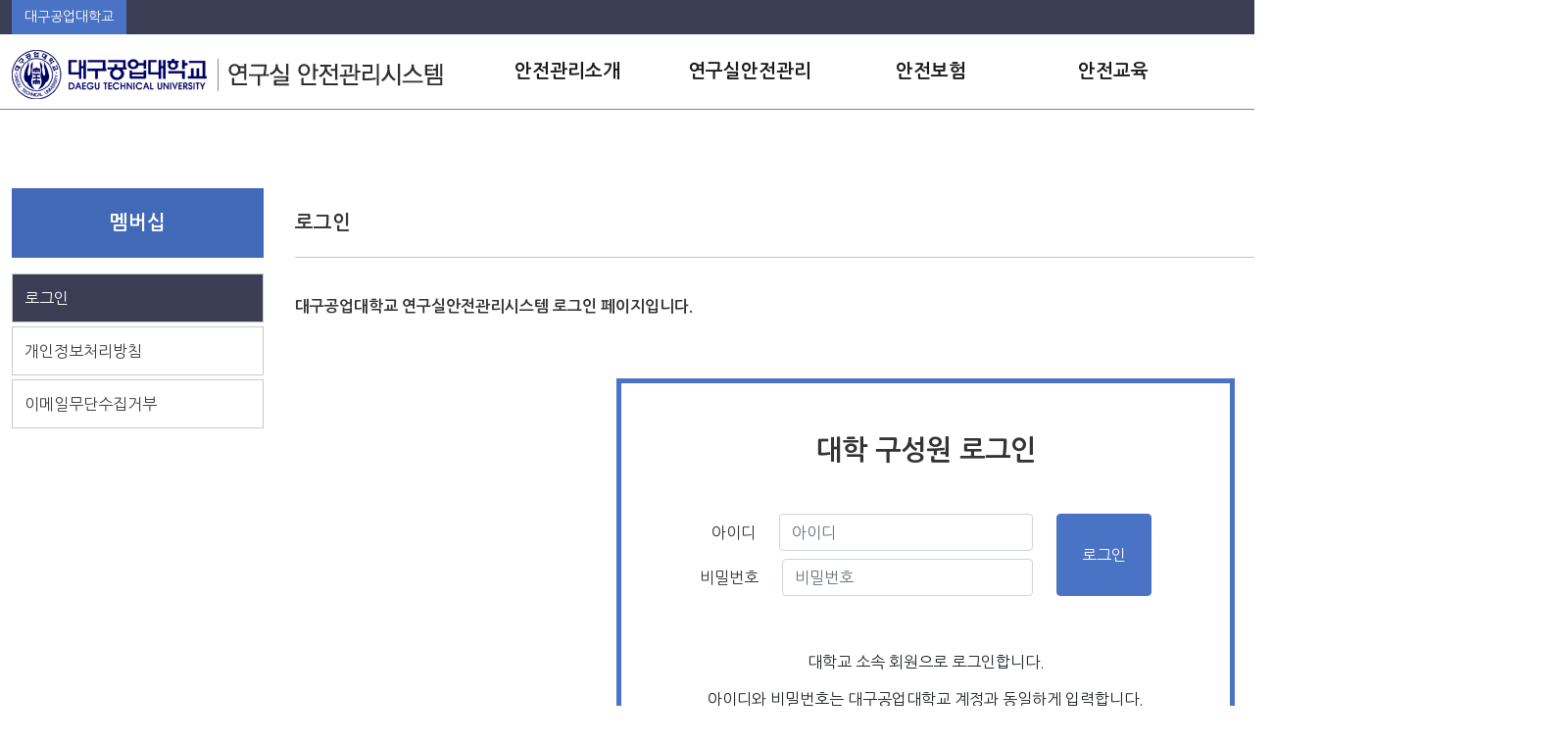

--- FILE ---
content_type: text/html; charset=utf-8
request_url: https://labs.ttc.ac.kr/Account/Login
body_size: 3538
content:


<!DOCTYPE html>
<html>
<head>
	<meta http-equiv="Cache-Control" content="no-cache, no-store, must-revalidate">
	<meta http-equiv="Pragma" content="no-cache">
	<meta http-equiv="Content-Type" content="text/html; charset=utf-8" />
	<meta http-equiv="Content-Script-Type" content="text/javascript" />
	<meta http-equiv="Content-Style-Type" content="text/css" />
	<meta http-equiv="X-UA-Compatible" content="IE=edge">
	<meta http-equiv="Content-Security-Policy" content="default-src 'self';
	  script-src 'self' 'unsafe-inline' 'unsafe-eval' www.gstatic.com;
	  style-src 'self' 'unsafe-inline' fonts.googleapis.com www.gstatic.com;
	  font-src 'self' fonts.gstatic.com;
	  img-src 'self' data: 'unsafe-eval';" />
	<meta charset="utf-8" />
	<meta name="viewport" content="width=device-width, initial-scale=1.0">
	<meta name="referrer" content="strict-origin-when-cross-origin" />
	<title>대구공업대학교 연구실안전관리시스템</title>
	<link rel="icon" href="/favicon.ico" type="image/x-icon" />
	<link href="/Content/fontawesome/css/all.css" rel="stylesheet" />
	<link href="/Content/jquery-ui.css" rel="stylesheet" />
	<link href="/Content/bootstrap.css" rel="stylesheet" />
	<link href="/Content/common.css?134137586174790523" rel="stylesheet" />
	<link href="/Content/PagedList.css" rel="stylesheet" />
	<link href="/Content/bootstrap-datepicker3.css" rel="stylesheet" />
	<link href="/Content/Site.css?134137586174790523" rel="stylesheet" />
	
	<script src="/Scripts/jquery-3.6.0.js"></script>
	
	<script src="/Scripts/modernizr-2.6.2.js"></script>

</head>
<body>
	<header>
		

<div class="na-login">
	<div class="container">
		<div class="row">
			<div class="col-auto me-auto"><a class="btn btn-primary" href="https://www.ttc.ac.kr/" target="_blank">대구공업대학교</a></div>
			<div class="col-auto">
				<ul class="navbar-nav flex-row flex-wrap ms-md-auto">
						<li class="nav-item col-6 col-md-auto">
							<a id="loginLink" class="nav-link btn btn-outline-secondary" href="/Account/Login"><i class="fas fa-sign-in-alt"></i> &nbsp; 로그인</a>
						</li>
				</ul>
			</div>
		</div>
	</div>
</div>
		

<div class="na-navbar">
	<div class="container">
		<a href="/" title="대구공업대학교 연구실안전관리시스템" class="na-brand">
			<img src="/Content/images/logo.png" />
		</a>
		<div class="na-menu na-mainmenu">
			<div class="row">
					<div class="col "><a class="nav-link" href="/Intro/Organization">안전관리소개</a></div>
					<div class="col "><a class="nav-link" href="/LabSafety/Chemical">연구실안전관리</a></div>
					<div class="col "><a class="nav-link" href="/Insurance/Info">안전보험</a></div>
					<div class="col "><a class="nav-link" href="/Education/Info">안전교육</a></div>
					<div class="col "><a class="nav-link" href="/MSDS/Info">MSDS</a></div>
					<div class="col "><a class="nav-link" href="/SafetyBoard/Notice">안전 커뮤니티</a></div>
			</div>
		</div>
	</div>
	<div class="na-submenu">
		<div class="container">
			<div class="na-brand"></div>
			<div class="na-menu">
				<div class="row">
							<div class="col">
								<ul class="nav flex-column">
										<li class="nav-item ">
											<a class="nav-link p-2" href="/Intro/Organization">안전관리 조직도</a>
										</li>
										<li class="nav-item ">
											<a class="nav-link p-2" href="/Intro/SafetyRegulation">안전관리 규정</a>
										</li>
										<li class="nav-item ">
											<a class="nav-link p-2" href="/Intro/SafetyAct">관련 법령</a>
										</li>
										<li class="nav-item ">
											<a class="nav-link p-2" href="/Intro/SafetyNotice">고시</a>
										</li>
																			<li>&nbsp;</li>
										<li>&nbsp;</li>
										<li>&nbsp;</li>
								</ul>
							</div>
							<div class="col">
								<ul class="nav flex-column">
										<li class="nav-item ">
											<a class="nav-link p-2" href="/LabSafety/Chemical">화학 안전</a>
										</li>
										<li class="nav-item ">
											<a class="nav-link p-2" href="/LabSafety/Electric">전기 안전</a>
										</li>
										<li class="nav-item ">
											<a class="nav-link p-2" href="/LabSafety/Fire">소방 안전</a>
										</li>
										<li class="nav-item ">
											<a class="nav-link p-2" href="/LabSafety/Machine">기계 안전</a>
										</li>
										<li class="nav-item ">
											<a class="nav-link p-2" href="/LabSafety/Gas">가스 안전</a>
										</li>
										<li class="nav-item ">
											<a class="nav-link p-2" href="/LabSafety/LMO">LMO</a>
										</li>
										<li class="nav-item ">
											<a class="nav-link p-2" href="/LabSafety/Accident">사고유형별 행동 절차</a>
										</li>
																	</ul>
							</div>
							<div class="col">
								<ul class="nav flex-column">
										<li class="nav-item ">
											<a class="nav-link p-2" href="/Insurance/Info">안전보험 안내</a>
										</li>
										<li class="nav-item ">
											<a class="nav-link p-2" href="/Insurance/Documents">약관 및 보상기준</a>
										</li>
																			<li>&nbsp;</li>
										<li>&nbsp;</li>
										<li>&nbsp;</li>
										<li>&nbsp;</li>
										<li>&nbsp;</li>
								</ul>
							</div>
							<div class="col">
								<ul class="nav flex-column">
										<li class="nav-item ">
											<a class="nav-link p-2" href="/Education/Info">교육안내</a>
										</li>
										<li class="nav-item ">
											<a class="nav-link p-2" href="/Education/CyberEducation">사이버교육</a>
										</li>
										<li class="nav-item ">
											<a class="nav-link p-2" href="/Education/Status">수강현황</a>
										</li>
										<li class="nav-item ">
											<a class="nav-link p-2" href="/Education/Certificate">수료증조회</a>
										</li>
																			<li>&nbsp;</li>
										<li>&nbsp;</li>
										<li>&nbsp;</li>
								</ul>
							</div>
							<div class="col">
								<ul class="nav flex-column">
										<li class="nav-item ">
											<a class="nav-link p-2" href="/MSDS/Info">MSDS안내</a>
										</li>
										<li class="nav-item ">
											<a class="nav-link p-2" href="/MSDS/Search">MSDS검색</a>
										</li>
																			<li>&nbsp;</li>
										<li>&nbsp;</li>
										<li>&nbsp;</li>
										<li>&nbsp;</li>
										<li>&nbsp;</li>
								</ul>
							</div>
							<div class="col">
								<ul class="nav flex-column">
										<li class="nav-item ">
											<a class="nav-link p-2" href="/SafetyBoard/Notice">공지사항</a>
										</li>
										<li class="nav-item ">
											<a class="nav-link p-2" href="/SafetyBoard/SafetyRef">안전관리자료</a>
										</li>
										<li class="nav-item ">
											<a class="nav-link p-2" href="/SafetyBoard/Reference">자료실</a>
										</li>
										<li class="nav-item ">
											<a class="nav-link p-2" href="/SafetyBoard/QnA">묻고답하기</a>
										</li>
										<li class="nav-item ">
											<a class="nav-link p-2" href="/SafetyBoard/Case">사고사례</a>
										</li>
										<li class="nav-item ">
											<a class="nav-link p-2" href="/SafetyBoard/Video">동영상자료실</a>
										</li>
																			<li>&nbsp;</li>
								</ul>
							</div>
				</div>
			</div>
		</div>
	</div>
</div>
	</header>
	<div class="na-content na-content-account">
			<div class="container na-layout">
				<div class="na-sidebar">
					<div class="na-sidebar-title">멤버십</div>
								<div class="na-sidebar-item active">
										<a href="/Account/Login">로그인</a>
								</div>
								<div class="na-sidebar-item ">
										<a href="https://www.ttc.ac.kr/privacyPolicy/revision/subview.do" target="_blank">개인정보처리방침</a>
								</div>
								<div class="na-sidebar-item ">
										<a href="/Account/Email">이메일무단수집거부</a>
								</div>
				</div>

				<main class="na-main order-1">
					<div class="na-intro">
						<span>로그인</span>
					</div>

					<div class="na-content-body">
						


<h6 class="mb-3 fw-bold">대구공업대학교 연구실안전관리시스템 로그인 페이지입니다.</h6>
<div class="row justify-content-center">
	<div class="col-6 account-container">
		<div class="card border-primary">
			<div class="card-body">
				<h3 class="card-title">대학 구성원 로그인</h3>
				<form id="PotalSSOLogin" role="form" class="m-5">
					<input name="__RequestVerificationToken" type="hidden" value="1pQcyvlWlPmMWswOSiaMfifksoFgtkO2Wa9iFgLmVfDBh_b4vDwsBxY6Zk6rFmIBGs8ss7BkAXNKrE_E9gILqTq2iYVhS9vBVGvhhPvxNI81" />
					<div class="row">
						<div class="col-9">
							<div class="row">
								<label for="UserName" class="col-auto col-form-label text-end">&nbsp;&nbsp; 아이디</label>
								<div class="col">
									<input autocomplete="off" class="form-control" id="UserName" name="UserName" placeholder="아이디" tabindex="1" type="text" value="" />
								</div>
							</div>
							<div class="row">
								<label for="Password" class="col-auto col-form-label text-end">비밀번호</label>
								<div class="col">
									<input class="form-control" id="Password" name="Password" placeholder="비밀번호" tabindex="2" type="password" value="" />
								</div>
							</div>
						</div>
						<div class="col-3"><button type="submit" class="btn btn-primary" tabindex="3" style="width:100%; height:100%">로그인</button></div>
					</div>
				</form>
				<p class="card-text text-center">
					<span class="btn w-100" style="cursor:default;">대학교 소속 회원으로 로그인합니다.</span>
					<span class="btn w-100" style="cursor:default;">아이디와 비밀번호는 대구공업대학교 계정과 동일하게 입력합니다.</span>
				</p>
			</div>
		</div>
		<div class="text-end mt-5">문의사항 : 연구실안전센터 이지은(053-560-3728)</div>
	</div>
</div>


					</div>
				</main>
			</div>
	</div>

	<div class="na-banner">
		<div class="container-xl">

			<div class="d-flex justify-content-end my-1">
				<div class="p-2"><a href="https://www.ttc.ac.kr/privacyPolicy/revision/subview.do" target="_blank"><span  class="text-primary fw-bold">개인정보처리방침</span></a></div>
				<div class="p-2">|</div>
				<div class="p-2"><a href="/Account/Email">이메일무단수집거부</a></div>
				<div class="p-2">|</div>
				<div class="p-2"><a href="https://www.kosha.or.kr/kosha/index.do" target="_blank">안전보건공단</a></div>
				<div class="p-2">|</div>
				<div class="p-2"><a href="https://www.labs.go.kr/" target="_blank">국가연구안전정보시스템</a></div>
			</div>
		</div>
	</div>
	<footer class="bg-dark na-footer">
		<div class="container @*na-layout*@">
			
			<div>
				(48059) 대구광역시 달서구 송현로 205(본동 831) 1호관 1층 연구실안전센터 T.053-560-3720<br />
				Copyright ⓒ DAEGU TECHNICAL UNIVERSITY. All rights reserved.
			</div>
		</div>
	</footer>

	<script src="/Scripts/jquery-ui.js"></script>

	<script src="/Scripts/jquery.expend.js?134137586174790523"></script>
	<script src="/Scripts/jquery.validate.js"></script>
<script src="/Scripts/jquery.validate.unobtrusive.js"></script>

	<script src="/Scripts/bootstrap.bundle.js"></script>
	<script src="/Scripts/bootstrap-datepicker.js"></script>
	<script src="/Scripts/WebUI/basic.js?134137586174790523"></script>
	<script src="/Scripts/WebUI/inputfilter.js?134137586174790523"></script>
	<script src="/Scripts/WebUI/search-modal.js?134137586174790523"></script>
	<script src="/Scripts/WebUI/department-list.js?134137586174790523"></script>
	<script src="/Scripts/WebUI/User/layout.js?sn=대구공업대학교 연구실안전관리시스템&tl=134137586174790523"></script>
	
	
	<script src="/Scripts/WebUI/User/Account/Login.js?134137586174790523"></script>

</body>
</html>


--- FILE ---
content_type: text/css
request_url: https://labs.ttc.ac.kr/Content/common.css?134137586174790523
body_size: 4280
content:
@import url('https://fonts.googleapis.com/css2?family=Nanum+Gothic:wght@400;700;800&display=swap');

:root {
	--bs-primary: #4a73c5;
	--bs-primary-rgb: 74, 115, 197;
	--bs-secondary: #6c757d;
	--bs-secondary-rgb: 108, 117, 125;
	--bs-success: #0aa699;
	--bs-success-rgb: 10, 166, 153;
	--bs-info: #00a9c8;
	--bs-info-rgb: 0, 169, 200;
	--bs-danger: #e54268;
	--bs-danger-rgb: 229, 66, 104;
	--bs-font-sans-serif: 'Nanum Gothic', sans-serif;
	--bs-body-color: #343434;
}

html {
	overflow-y: scroll;
}
code {
	font-size: inherit;
}
.table {
	/*  --bs-table-bg: transparent;
  --bs-table-accent-bg: transparent;
  --bs-table-striped-color: #212529;
  --bs-table-striped-bg: rgba(0, 0, 0, 0.05);
  --bs-table-active-color: #212529;
  --bs-table-active-bg: rgba(0, 0, 0, 0.1);
  --bs-table-hover-color: #212529;
  --bs-table-hover-bg: rgba(0, 0, 0, 0.075);
  width: 100%;
  margin-bottom: 1rem;
  color: #212529;
  vertical-align: top;*/
	--bs-table-hover-bg: rgba(0, 0, 0, 0.02);
	margin-bottom: 0;
	color: inherit;
	border-color: #cecece;
}
.table > :not(caption) > * > * {
/*  padding: 0.5rem 0.5rem;
  background-color: var(--bs-table-bg);
  border-bottom-width: 1px;
  box-shadow: inset 0 0 0 9999px var(--bs-table-accent-bg);*/
}
.table > tbody {
  vertical-align: middle;
}
.table > thead {
  vertical-align: middle;
  white-space: nowrap !important;
}
.table > :not(:first-child) {
	border-top: 2px solid #9fa9b5;
}
.table > :first-child,
.table > colgroup + :nth-child(2) {
	border-top: 2px solid #737982;
}
.table > thead,
.table > tbody > tr > th {
	text-align: center;
	vertical-align: middle;
	/*background-color: #ebf2f8;*/
}
.table > :not(:first-child).border-top,
.table > :first-child.border-top,
.table > colgroup + :nth-child(2).border-top {
	border-color: #cecece;
}
.table-borderless > :not(:first-child),
.table-borderless > :first-child,
.table-borderless > colgroup + :nth-child(2) {
	border-top-width: 0;
}
.table .table > :not(:first-child),
.table .table > :first-child,
.table .table > colgroup + :nth-child(2) {
	border-top-width: 1px;
}
.table-hover tr.view > td:not(.noview) {
	cursor: pointer;
}
.table-continue { margin-top: -1px; }
.table-continue > :first-child,
.table-continue > colgroup + :nth-child(2) {
	border-top: 1px solid #cecece;
}
.table-wauto { width: auto; }

.tableWrap > div {
	border-top: 2px solid #737982;
	border-bottom: 1px solid #cecece;
}

.btn-primary {
	color: #fff;
	background-color: #4a73c5;
	border-color: #4a73c5;
}
.btn-primary:hover {
	color: #fff;
	background-color: #2d55aa;
	border-color: #2d55aa;
}
.btn-check:focus + .btn-primary, .btn-primary:focus {
	color: #fff;
	background-color: #2d55aa;
	border-color: #2d55aa;
	box-shadow: 0 0 0 0.25rem rgba(49, 132, 253, 0.5);
}
.btn-check:checked + .btn-primary, .btn-check:active + .btn-primary, .btn-primary:active, .btn-primary.active, .show > .btn-primary.dropdown-toggle {
	color: #fff;
	background-color: #2d55aa;
	border-color: #0a53be;
}
.btn-check:checked + .btn-primary:focus, .btn-check:active + .btn-primary:focus, .btn-primary:active:focus, .btn-primary.active:focus, .show > .btn-primary.dropdown-toggle:focus {
	 box-shadow: 0 0 0 0.25rem rgba(49, 132, 253, 0.5);
}
.btn-primary:disabled, .btn-primary.disabled {
	color: #fff;
	background-color: #4a73c5;
	border-color: #4a73c5;
}
.btn-success {
	color: #fff;
	background-color: #0aa699;
	border-color: #0aa699;
}
.btn-success:hover {
	color: #fff;
	background-color: #118698;
	border-color: #118698;
}
.btn-check:focus + .btn-success, .btn-success:focus {
	color: #fff;
	background-color: #118698;
	border-color: #118698;
	box-shadow: 0 0 0 0.25rem rgba(60, 153, 110, 0.5);
}
.btn-check:checked + .btn-success, .btn-check:active + .btn-success, .btn-success:active, .btn-success.active, .show > .btn-success.dropdown-toggle {
	color: #fff;
	background-color: #118698;
	border-color: #118698;
}
.btn-check:checked + .btn-success:focus, .btn-check:active + .btn-success:focus, .btn-success:active:focus, .btn-success.active:focus, .show > .btn-success.dropdown-toggle:focus {
  box-shadow: 0 0 0 0.25rem rgba(60, 153, 110, 0.5);
}
.btn-success:disabled, .btn-success.disabled {
	color: #fff;
	background-color: #0aa699;
	border-color: #0aa699;
}
.btn-info {
	color: #fff;
	background-color: #00a9c8;
	border-color: #00a9c8;
}
.btn-info:hover {
	color: #fff;
	background-color: #038ab1;
	border-color: #038ab1;
}
.btn-check:focus + .btn-info, .btn-info:focus {
	color: #fff;
	background-color: #038ab1;
	border-color: #038ab1;
	box-shadow: 0 0 0 0.25rem rgba(7, 204, 239, 0.5);
}
.btn-check:checked + .btn-info, .btn-check:active + .btn-info, .btn-info:active, .btn-info.active, .show > .btn-info.dropdown-toggle {
	color: #fff;
	background-color: #0581a3;
	border-color: #0581a3;
}
.btn-check:checked + .btn-info:focus, .btn-check:active + .btn-info:focus, .btn-info:active:focus, .btn-info.active:focus, .show > .btn-info.dropdown-toggle:focus {
	box-shadow: 0 0 0 0.25rem rgba(7, 204, 239, 0.5);
}
.btn-info:disabled, .btn-info.disabled {
	color: #fff;
	background-color: #00a9c8;
	border-color: #00a9c8;
}
.btn-outline-info {
	color: #00a9c8;
	border-color: #00a9c8;
}
	.btn-outline-info:hover {
		color: #fff;
		background-color: #00a9c8;
		border-color: #00a9c8;
	}
.btn-check:focus + .btn-outline-info, .btn-outline-info:focus {
  box-shadow: 0 0 0 0.25rem rgba(13, 202, 240, 0.5);
}
.btn-check:checked + .btn-outline-info, .btn-check:active + .btn-outline-info, .btn-outline-info:active, .btn-outline-info.active, .btn-outline-info.dropdown-toggle.show {
  color: #000;
  background-color: #0dcaf0;
  border-color: #0dcaf0;
}
.btn-check:checked + .btn-outline-info:focus, .btn-check:active + .btn-outline-info:focus, .btn-outline-info:active:focus, .btn-outline-info.active:focus, .btn-outline-info.dropdown-toggle.show:focus {
  box-shadow: 0 0 0 0.25rem rgba(13, 202, 240, 0.5);
}
.btn-outline-info:disabled, .btn-outline-info.disabled {
  color: #0dcaf0;
  background-color: transparent;
}
.btn-danger {
	color: #fff;
	background-color: #e54268;
	border-color: #e54268;
}
.btn-danger:hover {
	color: #fff;
	background-color: #d9375c;
	border-color: #d9375c;
}
.btn-check:focus + .btn-danger, .btn-danger:focus {
	color: #fff;
	background-color: #d9375c;
	border-color: #d9375c;
	box-shadow: 0 0 0 0.25rem rgba(225, 83, 97, 0.5);
}
.btn-check:checked + .btn-danger, .btn-check:active + .btn-danger, .btn-danger:active, .btn-danger.active, .show > .btn-danger.dropdown-toggle {
	color: #fff;
	background-color: #d9375c;
	border-color: #a52834;
}
.btn-check:checked + .btn-danger:focus, .btn-check:active + .btn-danger:focus, .btn-danger:active:focus, .btn-danger.active:focus, .show > .btn-danger.dropdown-toggle:focus {
	box-shadow: 0 0 0 0.25rem rgba(225, 83, 97, 0.5);
}
.btn-danger:disabled, .btn-danger.disabled {
	color: #fff;
	background-color: #e54268;
	border-color: #e54268;
}
.btn-light {
  color: #000;
  background-color: #efefef;
  border-color: #9e9e9e;
}
.btn-light:hover {
  color: #000;
  background-color: #dcdcdc;
  border-color: #9e9e9e;
}
.btn-check:focus + .btn-light, .btn-light:focus {
  color: #000;
  background-color: #dcdcdc;
  border-color: #9e9e9e;
  box-shadow: 0 0 0 0.25rem rgba(211, 212, 213, 0.5);
}
.btn-check:checked + .btn-light, .btn-check:active + .btn-light, .btn-light:active, .btn-light.active, .show > .btn-light.dropdown-toggle {
  color: #000;
  background-color: #dcdcdc;
  border-color: #9e9e9e;
}
.btn-check:checked + .btn-light:focus, .btn-check:active + .btn-light:focus, .btn-light:active:focus, .btn-light.active:focus, .show > .btn-light.dropdown-toggle:focus {
  box-shadow: 0 0 0 0.25rem rgba(211, 212, 213, 0.5);
}
.btn-light:disabled, .btn-light.disabled {
  color: #000;
  background-color: #efefef;
  border-color: #9e9e9e;
}

.btn-outline-primary {
	color: #4a73c5;
	border-color: #4a73c5;
}
.btn-outline-primary:hover {
	color: #fff;
	background-color: #4a73c5;
	border-color: #4a73c5;
}
	.btn-check:focus + .btn-outline-primary, .btn-outline-primary:focus {
		box-shadow: 0 0 0 0.25rem rgba(74, 115, 197, 0.5);
	}
.btn-check:checked + .btn-outline-primary, .btn-check:active + .btn-outline-primary, .btn-outline-primary:active, .btn-outline-primary.active, .btn-outline-primary.dropdown-toggle.show {
	color: #fff;
	background-color: #4a73c5;
	border-color: #4a73c5;
}
	.btn-check:checked + .btn-outline-primary:focus, .btn-check:active + .btn-outline-primary:focus, .btn-outline-primary:active:focus, .btn-outline-primary.active:focus, .btn-outline-primary.dropdown-toggle.show:focus {
		box-shadow: 0 0 0 0.25rem rgba(74, 115, 197, 0.5);
	}
.btn-outline-primary:disabled, .btn-outline-primary.disabled {
	color: #4a73c5;
	background-color: transparent;
}
.btn-outline-success {
	color: #0aa699;
	border-color: #0aa699;
}
.btn-outline-success:hover {
	color: #fff;
	background-color: #0aa699;
	border-color: #0aa699;
}
.btn-check:focus + .btn-outline-success, .btn-outline-success:focus {
	box-shadow: 0 0 0 0.25rem rgba(25, 135, 84, 0.5);
}
.btn-check:checked + .btn-outline-success, .btn-check:active + .btn-outline-success, .btn-outline-success:active, .btn-outline-success.active, .btn-outline-success.dropdown-toggle.show {
	color: #fff;
	background-color: #0aa699;
	border-color: #0aa699;
}
.btn-check:checked + .btn-outline-success:focus, .btn-check:active + .btn-outline-success:focus, .btn-outline-success:active:focus, .btn-outline-success.active:focus, .btn-outline-success.dropdown-toggle.show:focus {
	box-shadow: 0 0 0 0.25rem rgba(25, 135, 84, 0.5);
}
.btn-outline-success:disabled, .btn-outline-success.disabled {
	color: #0aa699;
	background-color: transparent;
}

.form-check-input.disabled {
	pointer-events: none;
	filter: none;
	opacity: 0.5;
}
/*.form-check-input[disabled] ~ .form-check-label, .form-check-input:disabled ~ .form-check-label,*/
.form-check-input.disabled ~ .form-check-label {
	opacity: 0.5;
}

.border-primary {
	border-color: #4a73c5 !important;
}

.fade.in {
	opacity: 1;
}
/******/

a:focus,
input[type="file"]:focus,
input[type="radio"]:focus,
input[type="checkbox"]:focus,
.btn:focus,
.btn:active:focus,
.btn.active:focus,
.btn.focus,
.btn:active.focus,
.btn.active.focus {
	outline: 0;
	box-shadow: none;
}

.table-fixed {
	table-layout: fixed;
}

.input-kor { ime-mode:active; }
.input-eng { ime-mode:inactive; }
.input-eng-only { ime-mode:disabled; }
.input-capitalize { text-transform:capitalize; }/* 단어의 첫글자만 대문자로 */
.input-uppercase { text-transform:uppercase; }/* 모든 단어는 대문자로 */
.input-lowercase { text-transform:lowercase; }/* 모든 단어는 소문자 */
.input-number { text-align:right; ime-mode:disabled; }
.input-date { text-align:center; }
.input-date.text-left,
.input-number.text-left { text-align:left; }
.required::before { content: "* "; color: red; margin-left: -12px; }
.input-daterange { width: 200px; }
.input-group.input-daterange .form-control,
.form-control.input-date { width:120px; }
.input-group.input-daterange.input-month .form-control,
.form-control.input-date.input-month { width:90px; }

.img-viewer { cursor: pointer; }

.text-decoration-none { text-decoration: none !important; }

/* Dialog */
.ui-dialog { text-align: left; z-index: 1055; }
.ui-dialog.ui-widget-content { border:none; }
/*.ui-dialog .ui-dialog-buttonpane { border-color:#d10025; }*/
.ui-dialog-modal { padding:0; border-width:0; text-align:left; background:#fff; }
.ui-dialog-modal .ui-dialog-titlebar { background-image:none; background-color:#4269b8; border-width:0; padding:10px 15px; }
.ui-dialog-modal .ui-dialog-title { font-size: 0.875rem; color:#FFF; font-weight:bold; }
.ui-dialog-modal .ui-dialog-titlebar-close { background-image: url("images/ui-icons_444444_256x240.png"); background-position: -96px -128px; right:15px; border:none; width: 17px; height: 17px; }
.ui-dialog-modal .ui-dialog-buttonpane { background:#fff; border-top:1px solid #CCC; text-align:right; padding:10px 15px; margin-top:0; }
.ui-dialog-modal .ui-dialog-buttonpane .ui-dialog-buttonset { float:none; }
.ui-dialog-modal .ui-dialog-buttonpane button { padding: 3px 12px; margin:0 0 0 3px; }
.ui-dialog-modal .ui-dialog-buttonpane button .ui-button-text { font-weight:bold; }
/*.ui-dialog-modal,
.ui-dialog-modal .ui-dialog-titlebar { border-radius: 0; }*/
.ui-dialog-modal .btn { font-size: 0.75rem; }
.ui-dialog-modal .ui-dialog-content { padding:0 15px; margin:17px 0; font-size: 0.75rem; }
/*.ui-dialog-modal .ui-dialog-content .table { border-color: #cfcfcf; }
.ui-dialog-modal .ui-dialog-content .table > *,
.ui-dialog-modal .ui-dialog-content .table > :not(:first-child) { border-top: 1px solid #cfcfcf; }
.ui-dialog-modal .ui-dialog-content .table > tbody > tr > th { text-align: center; vertical-align: middle; }*/
/*.ui-dialog-modal .ui-dialog-content .table > * > * > * { border-left-width: 1px; }
.ui-dialog-modal .ui-dialog-content .table > * > * > * { border-right-width: 1px; }*/
.ui-widget-overlay { background: #000; opacity: .5; -ms-filter: Alpha(Opacity=30); /* support: IE8 */ }

.detail-title:not(.row),
.detail-title.row > *:first-child {
	display: list-item;
	counter-increment: list-item 0;
	list-style: inside disclosure-closed;
	font-size: 0.75rem;
	font-weight: 800;
	padding-bottom: 0.25rem;
}
	.detail-title:not(.row)::marker,
	.detail-title.row > *:first-child::marker {
		unicode-bidi: isolate;
		font-variant-numeric: tabular-nums;
		text-transform: none;
		text-indent: 0px !important;
		text-align: start !important;
		text-align-last: start !important;
		color: rgb(178,2,40);
	}
.detail-title.row {
	margin-top: 0.25rem;
	margin-bottom: 0.25rem;
}
.detail-title.row > .button{
	margin-top: -0.25rem;
}

.etc-content pre {
	white-space: pre-wrap; /* Since CSS 2.1 */
	white-space: -moz-pre-wrap; /* Mozilla, since 1999 */
	white-space: -pre-wrap; /* Opera 4-6 */
	white-space: -o-pre-wrap; /* Opera 7 */
	word-wrap: break-word; /* Internet Explorer 5.5+ */
}

.accordion-table .accordion-item {
	border: 1px solid #cfcfcf;
}
.accordion-table .accordion-item:first-of-type,
.accordion-table .accordion-item:first-of-type .accordion-button,
.accordion-table .accordion-item:last-of-type,
.accordion-table .accordion-item:last-of-type .accordion-button {
	border-radius: 0;
}
.accordion-table .accordion-item:not(:first-of-type) {
	border-top: 0;
}
.accordion-table .accordion-button {
	padding: 0.5rem 0.5rem;
	font-size: 0.75rem;
	font-weight: 700;
	color: inherit;
	background-color: #f4f4f4;
	box-shadow: none;
}
.accordion-table .accordion-button::after {
	width: 0.75rem;
	height: 0.75rem;
	background-size: 0.75rem;
}
.accordion-table .accordion-button:not(.collapsed) {
	border-bottom: 1px solid #cfcfcf;
}
.accordion-table .accordion-body {
	padding: 0.5rem 0.5rem;
}

.msds-level-1 > span { font-weight:bold; }
.msds-level-1 > div { padding-left: 1rem !important; }
.msds-level-2 { padding-left: 1rem !important; }
.msds-level-2 > span { font-weight:bold; }
.msds-level-2 > div { padding-left: 1rem !important; }
.msds-level-3 { padding-left: 2rem !important; }
.msds-level-3 > span { color:green; }
.msds-level-3 > div { padding-left: 1rem !important; }

.text-check-input {
	display: inline-block;
	width: 1em;
	height: 1em;
	margin-top: 0.25em;
	vertical-align: top;
	border: 1px solid rgba(0, 0, 0, 0.25);
}
	.text-check-input > i {
		display: block;
	}
	/*.form-check .form-check-input {
  float: left;
  margin-left: -1.5em;
}

.form-check-input {
  width: 1em;
  height: 1em;
  margin-top: 0.25em;
  vertical-align: top;
  background-color: #fff;
  background-repeat: no-repeat;
  background-position: center;
  background-size: contain;
  border: 1px solid rgba(0, 0, 0, 0.25);
  -webkit-appearance: none;
  -moz-appearance: none;
  appearance: none;
  -webkit-print-color-adjust: exact;
  color-adjust: exact;
}
.form-check-input[type=checkbox] {
  border-radius: 0.25em;
}*/

.fixheadertable {
}

.fixheadertable-body {
	overflow-y: auto;
}

--- FILE ---
content_type: text/css
request_url: https://labs.ttc.ac.kr/Content/Site.css?134137586174790523
body_size: 3564
content:
a,
.board-view {
	color: #343434;
	text-decoration: none;
}
a:hover,
.board-view:hover {
	color: #2e52a8;
}
.container-xxl, .container-xl, .container-lg, .container-md, .container-sm, .container, .na-navbar, .na-footer {
	min-width: 1600px;
}

.na-login {
	background-color: #3b3d54 !important;
	font-size: 0.875rem;
}
	.na-login .btn,
	.na-login .navbar-nav .nav-link {
		border-radius: 0;
		padding: 0.375rem 0.75rem;
		font-size: 0.875rem;
	}
.na-login .navbar-nav li {
	margin-left: 1.5rem;
	color:#fff;
}
.na-login .navbar-nav .nav-link:not(.btn-danger) {
	color: #fff;
	border-color: #3b3d54;
}
.na-login .navbar-nav .nav-link:not(.btn-danger):hover, .na-navbar .navbar-nav .nav-link:not(.btn-danger):focus {
	color: #84a2de;
	border-color: #3b3d54;
	background-color:inherit;
}
.na-login .navbar-nav .nav-link > i {
	color: #84a2de;
}

.na-navbar {
	border-bottom: 1px solid #8285aa;
}
.na-navbar .col {
	padding-top: 1rem;
	padding-bottom: 1rem;
	text-align: center;
}
.na-navbar .container {
	display: grid;
	gap: 2rem;
	grid-template-areas: "brand menu";
	grid-template-columns: 1fr 2.4fr;
}
.na-navbar .na-brand {
	grid-area: brand;
	padding-top:1rem;
}
.na-navbar .na-menu {
	grid-area: menu;
}
.na-mainmenu a {
	color: #1a1a1a;
	font-size: 1.1875rem;
	font-weight: 700;
	text-decoration: none !important;
}
.na-mainmenu .active > a {
	color: #2f52a6;
}
.na-submenu {
	position: absolute;
	z-index: 999;
	width: 100%;
	background-color: #fff;
	border-top: 1px solid #8285aa;
	border-bottom: 1px solid #8285aa;
	display: none;
}
.na-submenu a {
	color: #343434;
}
.na-submenu .active a {
	color: #2248a9;
	font-weight: 700;
}

.na-content {
	min-height: 780px;
}
/*.na-content-image {
	min-width: 1320px;
	height: 400px;
	background: url('images/sub/content-image.jpg') no-repeat top center #201f1c;
}*/
.carousel {
	background-color: #20201e;
}
.carousel-item {
	text-align: center;
}
.carousel-item img {
	width: 1400px;
	height: 880px;
	text-align: center;
}
.carousel-caption {
	position: absolute;
	right: 15%;
	top: 30%;
	left: 15%;
	padding-top: 1.25rem;
	padding-bottom: 1.25rem;
	color: #fff;
	text-align: center;
}
.carousel-caption h1 {
	font-family: 'Malgun Gothic';
	font-size: 3.75rem;
	font-weight: 700;
	margin-bottom: 1.5rem;
	/*text-shadow: 2px 2px 2px #797979;*/
}
.carousel-caption h6 {
	font-size: 1rem;
	font-weight: 700;
	color: #e9e9e9;
}
/*#carouselMain {
	background-color: #20201e;
}
#carouselMain .carousel-item img {
	height: 880px;
}
#carouselMain .carousel-caption {
	top: 40%;
}
#carouselMain .carousel-caption h1 {
	font-size: 3.75rem;
	margin-bottom: 1.5rem;
}
#carouselMain .carousel-caption h6 {
	font-size: 1rem;
}*/

.na-layout {
	display: grid;
	gap: 2rem;
	grid-template-areas: "sidebar main";
	grid-template-columns: 1fr 5fr;
}

.na-sidebar, .na-main {
	padding-top: 5rem !important;
	padding-bottom: 3rem !important;
}
.na-sidebar {
	grid-area: sidebar;
}
.na-sidebar-title, .na-intro {
	padding: 1.25rem 0;
	font-size: 1.25rem;
	font-weight: 700;
	margin-bottom: 1rem;
}
.na-sidebar-title {
	background-color: #4269b8;
	border-bottom: 1px solid #4269b8;
	color: #fff;
	text-align: center;
}
.na-sidebar-item a {
	display: block;
	width: 100%;
	margin-bottom: 0.25rem;
	padding: 0.75rem;
	border: 1px solid #c9cacf;
	color: #3c3c3c;
	text-decoration: none;
}
.na-sidebar-item.active a {
	background-color: #3b3d54;
	color: #fff;
}
.na-sidebar-item a:hover {
	text-decoration: underline;
	text-underline-offset: 3px;
}
.na-intro {
	grid-area: intro;
	border-bottom: 1px solid #c2c3c8;
}
.na-content-body {
	padding-top: 1.5rem !important;
	padding-bottom: 1.5rem !important;
}

.na-banner {
	border-top: 1px solid #cfd0d2;
}

.na-footer {
	padding: 1.5rem 0;
	background-color: #dbdddf !important;
}

/* index */
.actionLink, .indexBoard, .importMenu {
	padding-top: 5rem;
	padding-bottom: 5rem;
}
.actionLink {
	position: relative;
	margin-top: -25rem;
}
.actionLink .row {
	--bs-gutter-x: 0.2rem;
	--bs-gutter-y: 0.2rem;
}
.actionLink .col {
	/*height: 170px;*/
	text-align: center;
}
.actionLink .col > a {
	display: block;
	display: block;
	width: 240px;
	height: 240px;
	margin: auto;
	background-color: rgba(61, 99, 174, 0.9);
	border-radius: 120px !important;
	padding: 2.875rem;
	color: #fff;
}
.actionLink .col > a:hover {
	background-color: rgba(255, 255, 255, 0.9);
	color: #3d63ae;
}
.actionLink .col > a > img {
	width: 124px;
	height: 110px;
	margin: auto;
}
.actionLink .col > a > img.base,
.actionLink .col > a:hover > img.over{
	display: block;
}
.actionLink .col > a:hover > img.base,
.actionLink .col > a > img.over {
	display: none;
}
.actionLink .col > a > span {
	display: block;
	width: 100%;
	margin-top: 20px;
	font-weight: 700;
}
.indexBoard .nav, .importMenu .nav {
	margin-top: -0.5rem;
	margin-bottom: 2rem;
}
.indexBoard .nav {
	margin-top: calc((var(--bs-body-font-size) + 1.5rem + 0.5rem) * -1);
}
.indexBoard .nav-item, .importMenu .nav-item {
}
.indexBoard .nav-link, .importMenu .nav-link {
	color: #343434;
	font-size: 1.25rem;
	font-weight: 800;
}
.indexBoard .nav-link:hover, .indexBoard .nav-link:focus, .indexBoard .nav-item.active .nav-link {
	color: #343434;
}
.indexBoard .nav-item.active, .importMenu .nav-item.active {
	font-size: 1.25rem;
	font-weight: 800;
	border-bottom: 2px solid #0a58ca;
}
.importMenu .nav-item {
	padding: 0.5rem 1rem;
}
.indexBoard .row {
	height:190px;
/*	border:1px solid red;*/
}
.indexBoard .board {
	padding: 1.5rem;
	background-color: #f5f6fa;
	box-shadow: 2px 2px 2px 1px rgba(0, 0, 0, .2);
}
.indexBoard .board-notice {
	height: 37px;
}
.indexBoard .board-title {
	height: calc(var(--bs-body-font-size) * var(--bs-body-line-height) * 2);
	margin-bottom: 1rem;
	font-weight: 700;
	overflow: hidden;
	text-overflow: ellipsis;
	display: -webkit-box;
	-webkit-line-clamp: 2;
	-webkit-box-orient: vertical;
}
.indexBoard .board-date {
	border-top: 1px solid #edeef2;
	padding-top: 1rem;
	font-size: 0.875em;
}
.importMenu .row {
	--bs-gutter-x: 2rem;
}
.importMenu .col {
	height:240px;
	text-align:center;
}
.importMenu .col > a {
	position: relative;
	top: -60%;
	color: #fff;
	font-size: 1.25rem;
	font-weight: 700;
}
.importMenu .col > a:hover {
	color: #8db2fb;
}

/* sub 공통 */
.na-tab-pills {
	margin-top: -1rem;
	margin-bottom: 3rem;
	padding: 0.15rem;
}
.na-tab-pills .nav-link {
	padding: 0.5rem 2rem;
	border-radius: 0;
	border-top:1px solid #c9cacf;
	border-bottom:1px solid #c9cacf;
	border-left:1px solid #c9cacf;
	color: #3c3c3c;
	/*font-size: 0.875rem;*/
}
.na-tab-pills .nav-link:last-child {
	border-right:1px solid #c9cacf;
}
.na-tab-pills .nav-link:hover,
.na-tab-pills .nav-link:focus {
	color: #4a4a4a;
}
.na-tab-pills .nav-link:hover {
	text-decoration: underline;
	text-underline-offset: 3px;
}
.na-tab-pills .nav-link.active,
.na-tab-pills .show > .nav-link {
	background-color: #3b3d54;
	color: #fff;
}

.na-tab-pills.na-tab-pills-sm {
	margin-top: 0rem;
	margin-bottom: 1rem;
	padding: 0;
}
.na-tab-pills.na-tab-pills-sm .nav-link {
	font-size: 1rem;
}

.na-search {
	margin-bottom:1.5rem;
}
.na-search .form-label {
	font-weight: 700;
}
.na-search > .table {
	table-layout: fixed;
}
.na-search > .table > :not(caption) > * > * {
	padding: 0.125rem;
	text-align: left;
}
.na-search > .table > tbody> tr > th {
	text-align: center;
	background-color: #f4f4f4;
}

.na-callout {
	padding: 1.25rem;
	margin-top: 1.25rem;
	margin-bottom: 1.25rem;
	border: 1px solid #e9ecef;
	border-left-width: .25rem;
	border-radius: .25rem;
}
.na-callout {
	padding: 1.25rem;
	margin-top: 1.25rem;
	margin-bottom: 1.25rem;
	border: 1px solid #e9ecef;
	border-left-width: .25rem;
	border-radius: .25rem
}
.na-callout h4 {
	margin-bottom: 0.5rem;
	font-size:1rem;
}
.na-callout p {
	margin-bottom: 0.2rem;
}
.na-callout p:last-child {
	margin-bottom: 0
}
.na-callout + .na-callout {
	margin-top: -.25rem
}
.na-callout-danger {
	border-left-color: #d9534f;
}
.na-callout-info {
	border-left-color: #5bc0de;
}
.na-callout-warning {
	border-left-color: #f0ad4e;
}

/* 조직도 */
.table-tree {
	/*width: 80%;*/
	margin: auto;
}
.table-tree > *,
.table-tree > * > * > *,
.table-tree > :not(caption) > * > * {
	border-width: 0;
}
.table-tree > * > * > * {
	height:30px;
	text-align:center;
}
.table-tree > * > * > *.h-10 {
	height: 10px;
}
.table-tree > * > * > *.h-60 {
	height: 60px;
}
.table-tree .title-step1,
.table-tree .title-step2,
.table-tree .title-step3 {
	font-size: 2rem;
	font-weight: 700;
}
.table-tree .title-step1 {
	color: #c87da6;
}
.table-tree .title-step2 {
	color: #82b0bf;
}
.table-tree .title-step3 {
	color: #f1b534;
}
.table-tree .bg-step1,
.table-tree .bg-step2,
.table-tree .bg-step3 {
	color: #fff;
	/*font-size: 0.875rem;*/
	--bs-bg-opacity: 1;
	border-width: 2px;
	border-style: solid;
}
.table-tree .bg-step1 {
	background-color: rgba(200,125,166, var(--bs-bg-opacity)) !important;
	border-color: #c87da6;
}
.table-tree .bg-step2 {
	background-color: rgba(130,176,191, var(--bs-bg-opacity)) !important;
	border-color: #82b0bf;
}
.table-tree .bg-step3 {
	background-color: rgba(241,181,52, var(--bs-bg-opacity)) !important;
	border-color: #f1b534;
}
	.table-tree .bg-step1.rounded,
	.table-tree .bg-step2.rounded,
	.table-tree .bg-step3.rounded {
		border-radius: 4rem !important;
	}
.table-tree .bg-weak {
	--bs-bg-opacity: 0.1;
	color: inherit;
}
.table-tree .border-top {
	border-top: 2px solid #383c69 !important;
}
.table-tree .border-bottom {
	border-bottom: 2px solid #383c69 !important;
}
.table-tree .border-start {
	border-left: 2px solid #383c69 !important;
}
.table-tree .border-end {
	border-right: 2px solid #383c69 !important;
}
	.table-tree.table-cellspacing {
		border-spacing: 5px;
		border-collapse: separate;
	}

/* 규정 */
.rule + .rule {
	margin-top: 5rem !important;
}
.rule-jang {
	--bs-text-opacity: 1;
	color: rgba(55,61,104, var(--bs-text-opacity)) !important;
	/*color: #373d68;*/
	font-size: 1.25rem;
	font-weight: 700;
}
.rule-jang > .text-opacity {
	--bs-text-opacity: 0.5;
	color: rgba(55,61,104, var(--bs-text-opacity)) !important;
}
.rule-jo {
	margin-top: 2rem;
	margin-bottom: 0;
	/*font-size: 1rem;*/
	font-weight: 700;
}
.rule-jo + .rule-jo {
	margin-top: 0;
}
.rule-jo + *:not(.rule-jo) {
	margin-top: 1rem;
}
.rule-hang {
	font-weight: 700;
}
.rule-bu {
	/*margin-left: 10%;*/
}
.rule .in-1 {
	padding-left: 1rem !important;
	text-indent: -0.725rem !important;
}
.rule .in-3 {
	padding-left: 1.5rem !important;
	text-indent: -0.725rem !important;
}
.rule .in-4 {
	padding-left: 2rem !important;
	text-indent: -0.725rem !important;
}
.rule img { max-width: 100%;}
.rule .card,
.rule .table {
	/*border-color: #0dcaf0 !important;*/
	margin-bottom: 1rem;
}
.rule .card-header {
	/*background-color: rgba(13, 202, 240, 1) !important;
	color: rgba(255, 255, 255,1) !important;*/
	font-size: initial;
}

.rule .table th > p,
.rule .table td > p {
	margin-bottom: 0.1rem;
}
.rule .table th > p:last-child,
.rule .table td > p:last-child {
	margin-bottom: 0;
}
/*.rule > .table td > p.rule-text {
	padding-left: 1rem !important;
	text-indent: -1rem !important;
}*/
	/*.rule-bu, .rule-bu-content {
	width:30%;
	margin-left:auto;
	margin-right:auto;
}
.rule-bu {
	margin-bottom: 1.5rem;
	font-size: 1rem;
	text-align: center;
}
.rule-bu-content {
}*/
	.info > dt, .info > dd {
	flex: 1 0 0%;
}
.info > dt {
	flex: 0 0 auto;
	width: 15%;
	/*font-size: 1rem;*/
}
.info > dd {
	flex: 0 0 auto;
	width: 85%;
}

.account-container {
	padding-top:3rem;
}
.account-container > .card {
	border-width: 5px !important;
	border-radius: 0 !important;
}
.account-container > .card + .card {
	border-left-width: 5px;
	border-left-style:solid;
}
/*.account-container > .card:not(:last-child) {
	margin-right:0.75rem !important;
}
.account-container > .card:not(:first-child) {
	margin-left: 0.75rem !important;
}*/
.account-container .card-body {
	margin-top: 0.25rem !important;
	padding: 3rem 2rem !important;
}
.account-container .card-body > .card-title {
	font-weight: 700 !important;
	text-align: center !important;
}
.account-container form .row + .row {
	margin-top: 0.5rem !important;
}

--- FILE ---
content_type: application/javascript
request_url: https://labs.ttc.ac.kr/Scripts/WebUI/User/layout.js?sn=%EB%8C%80%EA%B5%AC%EA%B3%B5%EC%97%85%EB%8C%80%ED%95%99%EA%B5%90%20%EC%97%B0%EA%B5%AC%EC%8B%A4%EC%95%88%EC%A0%84%EA%B4%80%EB%A6%AC%EC%8B%9C%EC%8A%A4%ED%85%9C&tl=134137586174790523
body_size: 535
content:
$(function () {
	'use strict';

	$('.na-mainmenu .col, .na-submenu')
		.mouseenter(function () {
			$('.na-submenu').css({ display: 'block' });
		})
		.mouseleave(function () {
			$('.na-submenu').css({ display: 'none' });
		});

	if (detectBrowser() === 'IE') {
		var scriptSrc = $('script[src*="layout.js"]').attr('src');
		var sysname = flog('sn', scriptSrc);
		var $alertBrowser = $('<div class="alert alert-danger rounded-0 mb-0" role="alert"></div>').prependTo($('body'));
		$('<p class="fs-6">' + sysname + '은 크롬(Chrome), 엣지(Edge) 브라우저에 최적화 되어 있습니다.</p>')
			.appendTo($alertBrowser);
		$('<p class="fs-6 pb-0">인터넷 익스플로러(IE)에서는 사용상 불편할 수 있으므로 크롬이나 엣지에서 접속해 주세요!</p>')
			.appendTo($alertBrowser);

	}
});

--- FILE ---
content_type: application/javascript
request_url: https://labs.ttc.ac.kr/Scripts/WebUI/basic.js?134137586174790523
body_size: 7795
content:
var isMobile = /Android|webOS|iPhone|iPad|iPod|BlackBerry/i.test(navigator.userAgent) ? true : false;
var nowPathName = window.location.pathname;
if (isMobile && !(nowPathName.length >= 3 && nowPathName.substr(0, 3) === '/mo')) {
	if (nowPathName === '/' && window.location.search === '?pc')
		setCookie('showPC', "done");

	if (getCookie('showPC') !== 'done')
		window.location.href = 'https://' + window.location.host + '/mo';
}

function detectBrowser() {
	if ((navigator.userAgent.indexOf("Opera") || navigator.userAgent.indexOf('OPR')) != -1) {
		return 'Opera';
	} else if (navigator.userAgent.indexOf("Chrome") !== -1) {
		return 'Chrome';
	} else if (navigator.userAgent.indexOf("Safari") !== -1) {
		return 'Safari';
	} else if (navigator.userAgent.indexOf("Firefox") !== -1) {
		return 'Firefox';
	} else if ((navigator.userAgent.indexOf("MSIE") !== -1) || (!!document.documentMode === true)) {
		return 'IE';//crap
	} else {
		return 'Unknown';
	}
}

function flog(n, s) {
	n = n.replace(/[\[]/, '\\[').replace(/[\]]/, '\\]');
	var p = (new RegExp('[\\?&]' + n + '=([^&#]*)')).exec(s);
	return (p === null) ? '' : p[1];
}

function buttonFocusRemove() {
	$("a, button, image, input[type=button], input[type=submit], input[type=image], input[type=radio], input[type=checkbox]").focusin(function () {
		$(document).find("body").focus();
	});
}
buttonFocusRemove();

var browser = (function () {
	var s = navigator.userAgent.toLowerCase();
	var match = /(webkit)[ \/](\w.]+)/.exec(s) ||
		/(opera)(?:.*version)?[ \/](\w.]+)/.exec(s) ||
		/(msie) ([\w.]+)/.exec(s) ||
		/(mozilla)(?:.*? rv:([\w.]+))?/.exec(s) ||
		[];
	return { name: match[1] || '', version: match[2] || '0' };
}());

function createModal(title, width) {
	var $modal = $('<div class="modal" role="dialog"></div>')//$('<div class="modal fade" role="dialog"></div>')
		.appendTo($('body'));
	var $modal_dialog = $('<div class="modal-dialog" style="width:' + width + 'px;"></div>')
		.appendTo($modal);
	var $modal_content = $('<div class="modal-content"></div>')
		.appendTo($modal_dialog);
	var $modal_header = $('<div class="modal-header"><button type="button" class="close" data-dismiss="modal" aria-label="Close"><span aria-hidden="true">&times;</span></button><h4 class="modal-title" id="myModalLabel">' + title + '</h4></div>')
		.appendTo($modal_content);
	var $modal_body = $('<div class="modal-body"></div>')
		.appendTo($modal_content);

	return $modal;
}

function scrollTableSet(scrollTable) {
	var scrollWidth = 17;
	scrollTable.find('.scroll-table-head').css('padding-right', scrollWidth + 'px');
	scrollTable.find('.scroll-table-body').css('width', '');

	var divWidth = scrollTable.find('.scroll-table-head').width();
	var tableWidth = scrollTable.find('.scroll-table-head .table').width();

	if (divWidth < tableWidth) {
		if (scrollTable.find('th.thScroll').length === 0)
			scrollTable.find('.scroll-table-head table thead tr').append('<th class="thScroll" width="' + scrollWidth + '"></th>');
	} else {
		if (scrollTable.find('th.thScroll').length > 0)
			scrollTable.find('th.thScroll').remove();
	}

	scrollTable.scroll(function () {
		scrollTable.find('.scroll-table-body').width(scrollTable.width() + scrollTable.scrollLeft());
	});
}

function createDialog(option) {
	var dialog = {
		form: $('<div></div>').appendTo($('body')),
		ui: null,
		setPostion: function () {
			this.form.dialog('widget').position({ my: "center", at: "center", of: window });
		},
		loadError: function (status, xhr) {
			loadError(this.form, xhr);
			this.removeButtons();
		},
		removeButtons: function () {
			this.form.parents('.ui-dialog').children('.ui-dialog-buttonpane').remove();
		}
	};

	option.autoOpen = false;
	option.modal = true;
	option.resizable = false;
	option.classes = {
		"ui-dialog": "ui-dialog-modal",
		"ui-dialog-titlebar": ""
	}
	//option.closeOnEscape= false;

	if (option.open === undefined) {
		option.open = function () {
			//dialog.form.parents('.ui-dialog').addClass('ui-dialog-modal');
			scrollTableSet(dialog.form.find('.scroll-table'));
			//dialog.setPostion();
			//if (dialog.form.find('.ui-dialog-content-body').css('max-height') === 'none') {
			//	var h = dialog.form.css('max-height').replace('px', '');
			//	var margin = dialog.form.css('margin-top').replace('px', '') * 2;
			//	var button = 20;
			//	h = h - margin - button;
			//	dialog.form.find('.ui-dialog-content-body').css('max-height', h + 'px');
			//}
		};
	}
	if (option.close === undefined) {
		option.close = function () {
			$(document).mousedown();
			dialog.form.dialog("destroy");
			dialog.form.remove();
		};
	}
	if (option.width === undefined) {
		option.width = '100%';
	}
	if (option.height === undefined) {
		var height = (this.window.innerHeight > 0) ? this.window.innerHeight : this.screen.height;
		option.maxHeight = height;
	}
	if (option.position === undefined) {
		option.position = { my: "top", at: "top", of: window };
	}
	//if (option.buttons === undefined) {
	//	option.buttons = [
	//		{
	//			text: '닫기',
	//			class: 'btn btn-secondary',
	//			click: function () {
	//				dialog.form.dialog('close');
	//			}
	//		}
	//	]
	//}
	dialog.ui = dialog.form.dialog(option);

	return dialog;
}

function loadBefore($obj) {
	$obj.html('<div style="text-align:center;"><img src="/Content/images/getdata.gif"/></div>');
}

function loadError($obj, xhr) {
	var startIndex = xhr.responseText.indexOf('<div class="etc-content">');
	var lastIndex = xhr.responseText.lastIndexOf('<!--etc-content-->');
	$obj.html(xhr.responseText.substring(startIndex, lastIndex));
	//$obj.html('<div class="ui-dialog-content-body">' + xhr.responseText.substring(startIndex, lastIndex) + '</div>');

	var dialogFrame = $obj.parents('.ui-dialog');
	if (dialogFrame.length > 0)
		dialogFrame.find('.ui-dialog-titlebar-close').removeClass('d-none');
}

function ajaxError(xhr, status, error) {
	if (xhr.status === 0) {
		alert('네트워크를 체크해주세요.');
	} else if (xhr.status === 401) {
		alert('페이지를 볼 수 있는 권한이 없습니다');
	} else if (xhr.status === 404) {
		alert('페이지를 찾을수없습니다.');
	} else if (xhr.status === 500) {
		var startIndex = xhr.responseText.indexOf('<div class="etc-content">') + '<div class="etc-content">'.length;
		var lastIndex = xhr.responseText.lastIndexOf('</div><!--etc-content-->');
		var message = xhr.responseText.substring(startIndex, lastIndex);
		$('body').append('<div id="errDialog">' + message + '</div>');
		$('#errDialog').dialog({
			resizable: false,
			title: '서버에러',
			width: 1200,
			//height: 'auto',
			//position: position,
			classes: {
				"ui-dialog": "ui-dialog-modal",
				"ui-dialog-titlebar": ""
			},
			buttons: [
				{
					text: '닫기',
					class: 'btn btn-light',
					click: function () {
						$('#errDialog').dialog('close');
					}
				}
			],
			close: function () {
				$('#errDialog').remove();
			}
		});
	} else if (error === 'parsererror') {
		alert('Error.nParsing JSON Request failed.');
	} else if (error === 'timeout') {
		alert('시간을 초과하였습니다.');
	} else {
		alert('알수없는 에러가 발생하였습니다.\n' + xhr.responseText);
	}
}

function checkTimeout(data) {
	var thereIsStillTime = true;

	//if (data) {
	//	if (data.responseText) {
	//		if ((data.responseText.indexOf('<title>SESSION TIMEOUT</title>') > -1) || (data.responseText.indexOf('<title>Object moved</title>') > -1) || (data.responseText === '"SESSION TIMEOUT"')) thereIsStillTime = false;
	//	} else {
	//		if (data === 'SESSION TIMEOUT') thereIsStillTime = false;
	//	}

	//	if (!thereIsStillTime) {
	//		window.location.href = '/Error/SessionExpired';
	//	}
	//} else {
	//	$.ajax({
	//		url: '/Error/SessionCheck',
	//		type: 'POST',
	//		dataType: 'json',
	//		contentType: 'application/json; charset=utf-8',
	//		async: false,
	//		complete: function (result) {
	//			thereIsStillTime = checkTimeout(result);
	//		}
	//	});
	//}

	return thereIsStillTime;
}

function ajaxGetAction(_url, _successFunc, mustOverlay) {
	$.ajax({
		url: _url,
		type: 'GET',
		dataType: 'json',
		processData: false,
		contentType: 'application/json; charset=utf-8',
		beforeSend: function () {
			if (mustOverlay === undefined || mustOverlay === null || mustOverlay === true)
				createOverlay();
		},
		success: function (data, status, xhr) {
			if (mustOverlay === undefined || mustOverlay === null || mustOverlay === true)
				dropOverlay();
			if (checkTimeout(xhr)) {
				_successFunc(data);
			}
		},
		error: function (xhr, status, error) {
			if (mustOverlay === undefined || mustOverlay === null || mustOverlay === true)
				dropOverlay();
			ajaxError(xhr, status, error);
		},
		complete: function () {
			if (mustOverlay === undefined || mustOverlay === null || mustOverlay === true)
				dropOverlay();
		}
	});
}

function ajaxPostAction(_url, _data, _successFunc, mustOverlay) {
	$.ajax({
		url: _url,
		type: 'POST',
		data: JSON.stringify(_data),
		dataType: 'json',
		processData: false,
		contentType: 'application/json; charset=utf-8',
		beforeSend: function () {
			if (mustOverlay === undefined || mustOverlay === null || mustOverlay === true)
				createOverlay();
		},
		success: function (data, status, xhr) {
			if (mustOverlay === undefined || mustOverlay === null || mustOverlay === true)
				dropOverlay();
			if (checkTimeout(xhr)) {
				if (_successFunc !== null)
					_successFunc(data);
			}
		},
		error: function (xhr, status, error) {
			if (mustOverlay === undefined || mustOverlay === null || mustOverlay === true)
				dropOverlay();
			ajaxError(xhr, status, error);
		}/*,
		complete: function () {
			if (mustOverlay === undefined || mustOverlay === null || mustOverlay === true)
				dropOverlay();
		}*/
	});
}


function ajaxPostNoJsonAction(_url, _data, _successFunc, mustOverlay) {
	$.ajax({
		url: _url,
		type: 'POST',
		data: _data,
		success: _successFunc,
		beforeSend: function () {
			if (mustOverlay === undefined || mustOverlay === null || mustOverlay === true)
				createOverlay();
		},
		success: function (data, status, xhr) {
			if (checkTimeout(xhr)) {
				_successFunc(data);
			}
		},
		error: function (xhr, status, error) {
			if (mustOverlay === undefined || mustOverlay === null || mustOverlay === true)
				dropOverlay();
			ajaxError(xhr, status, error);
		},
		complete: function () {
			if (mustOverlay === undefined || mustOverlay === null || mustOverlay === true)
				dropOverlay();
		}
	});
}

// form json data create
function getFormData(_form) {
	var unindexed_array = _form.serializeArray();
	var indexed_array = {};

	$.each(unindexed_array, function (i, fields) {
		var val = fields.value.trim();
		var objList = _form.find('*[name="' + fields.name + '"]');
		var obj = _form.find(objList[0]);
		var tag = obj.prop('tagName');
		var type = obj.attr('type');
		if (objList.length === 2 && tag === 'INPUT' && type !== 'checkbox') {
			type = _form.find(objList[1]);
		}
		if (obj.hasClass("input-number"))
			val = val.replace(/,/gi, '');

		if (tag === 'INPUT' && type === 'checkbox' && objList.length === 2) {
			if (!indexed_array[fields.name])
				indexed_array[fields.name] = val;
		} else {
			if (typeof indexed_array[fields.name] === "undefined" || indexed_array[fields.name] === null)
				indexed_array[fields.name] = val;
			else if ($.isArray(indexed_array[fields.name]))
				indexed_array[fields.name].push(val);
			else {
				var preValue = indexed_array[fields.name];
				indexed_array[fields.name] = new Array();
				indexed_array[fields.name].push(preValue);
				indexed_array[fields.name].push(val);
			}
		}
	});
	//for (var property in indexed_array) {
	//	alert(property + ':' + indexed_array[property]);
	//}
	return indexed_array;
}

// form json data create
function getSearchFormData(_form) {
	_form.find(":input").each(function () {
		$(this).val($(this).val().trim());
	});
	return _form.serialize();
}

function setSearchData(obj, data, isAlert) {
	if (data === undefined) data = '';
	if (obj !== undefined) {
		try {
			if (typeof data !== 'boolean')
				data = data.trim();
			if (isAlert === true) alert('"' + data + '"');
		} catch (err) {
		}
		switch (obj.prop('tagName')) {
			case 'INPUT':
				if (obj.attr('type') === 'checkbox') {
					if (typeof data === 'boolean')
						obj.prop('checked', data);
					else
						obj.prop('checked', data === 'True');
				}
				else
					obj.val(data);
				break;
			//case 'SELECT':
			//	obj.val(data);
			//	break;
			case 'SPAN':
				obj.text(data);
				break;
			default:
				obj.val(data);
				break;
		}
	}
}

// register error alert
function viewErrorMessage($parent, errors) {
	$parent.find('div.invalid-feedback').remove();
	$parent.find('.is-invalid').removeClass('is-invalid');
	$parent.find('.has-validation').removeClass('has-validation');

	var isFirst = true;
	for (var i = 0; i < errors.length; i++) {
		if (errors[i].key.length > 0) {
			//viewErrorMessageDetailClear($parent, errors[i].key);
			$thisObj = viewErrorMessageDetail($parent, errors[i].key, errors[i].errorMessage);

			//if (isFirst && $thisObj !== undefined) {
			//	$thisObj.focus();
			//	isFirst = false;
			//}
		} else {
			alert(errors[i].errorMessage);
		}
	}

	$parent.find('.is-invalid').click(function () {
		var $parentObj = $(this).parent();
		if ($parentObj.is('.form-check')) {
			$parentObj = $parentObj.parent();
			$parentObj.find('*:not(:disabled)').removeClass('is-invalid');
			$parentObj.find('div.invalid-feedback').remove();
		} else {
			if ($parentObj.is('.input-group')) {
				$parentObj.removeClass('has-validation');
				$parentObj.find('div.invalid-feedback').remove();
			}

			$(this).removeClass('is-invalid');
			$parentObj.find('div.invalid-feedback').remove();
		}
	});
	$parent.find('.has-validation').click(function () {
		$(this).removeClass('has-validation');
		$(this).find('.is-invalid').removeClass('is-invalid');
		$(this).find('div.invalid-feedback').remove();
	});
}
function viewErrorMessageDetail($parent, key, errorMessage) {
	var keySplit = key.split('|');
	var objName = keySplit[0];
	var objIndex = keySplit.length === 1 ? 0 : keySplit[1] * 1;
	var $thisObj = $parent.find('*[name="' + objName + '"]:not(:disabled):eq(' + objIndex + ')');
	if ($thisObj.attr('name') === undefined)
		$thisObj = $parent.find('#' + key.replace(/\./g, '_'));

	if ($thisObj === undefined)
		alert(errorMessage);
	else {
		var $parentObj = $thisObj.parent();

		if ($thisObj.is('input[type="hidden"]')) {
			$parentObj = $thisObj.next();
		}

		if ($parentObj.is('.form-check-label')) {
			$parentObj = $parentObj.parent().parent();
			$parentObj.find('*[name="' + objName + '"]:not(:disabled)').addClass('is-invalid');
			$parentObj.append('<div class="invalid-feedback d-block">' + errorMessage.replace('\n', '<br/>') + '</div>');
		} else if ($parentObj.is('.form-check')) {
			$parentObj = $parentObj.parent();
			$parentObj.find('*[name="' + objName + '"]:not(:disabled)').addClass('is-invalid');
			$parentObj.append('<div class="invalid-feedback d-block">' + errorMessage.replace('\n', '<br/>') + '</div>');
		} else {
			if ($parentObj.is('.input-group')) {
				if (!$parentObj.hasClass('has-validation')) {
					$parentObj.addClass('has-validation');
					$parentObj.append('<div class="invalid-feedback">' + errorMessage.replace('\n', '<br/>') + '</div>');
				}
			} else if (!$thisObj.hasClass('is-invalid')) {
				$parentObj.append('<div class="invalid-feedback">' + errorMessage.replace('\n', '<br/>') + '</div>');
			}

			if (!$thisObj.hasClass('is-invalid')) {
				$thisObj.addClass('is-invalid');
				if ($thisObj.is('input[type="hidden"]') && $parentObj.is('div.input-group')) {
					$parentObj.find('input, select').addClass('is-invalid');
				}
			}
		}
	}

	return $thisObj;
}
function viewErrorMessageDetailClear($parent, key) {
	var keySplit = key.split('|');
	var objName = keySplit[0];
	var objIndex = keySplit.length === 1 ? 0 : keySplit[1] * 1;
	var $thisObj = $parent.find('*[name="' + objName + '"]:not(:disabled):eq(' + objIndex + ')');
	if ($thisObj.attr('name') === undefined)
		$thisObj = $parent.find('#' + key.replace(/\./g, '_'));

	if ($thisObj !== undefined) {
		var $parentObj = $thisObj.parent();

		if ($thisObj.is('input[type="hidden"]'))
			$parentObj = $thisObj.next();

		if ($parentObj.is('.form-check-label'))
			$parentObj = $parentObj.parent().parent();

		$parentObj.find('div.invalid-feedback').remove();
		$parentObj.find('.is-invalid').removeClass('is-invalid');
		$parentObj.find('.has-validation').removeClass('has-validation');
	}
}

//excel download
function excelDownload(url) {
	var successFunc = function (data) {
		var downloadUrl = '/File/ExcelDownload?fileName=' + encodeURIComponent(data.FileName) + '&changeName=' + encodeURIComponent(data.ChangeName);
		$(location).attr('href', downloadUrl);
	};
	ajaxGetAction(url, successFunc);
}

//excel download
function excelDownloadResult(url) {
	var successFunc = function (data) {

		if (data.Result) {
			var downloadUrl = '/File/ExcelDownload?fileName=' + encodeURIComponent(data.FileName) + '&changeName=' + encodeURIComponent(data.ChangeName);
			$(location).attr('href', downloadUrl);
		}
		else {
			alert(data.Error);
		}
	};

	ajaxGetAction(url, successFunc);
}

function loadScript(url) {
	var $body = $('body');
	$body.append('<script type="text/javascript" src="' + url + '"></script>');
}

function loadStyle(url) {
	var $body = $('head');
	$body.append('<link href="' + url + '" rel="stylesheet" />');
}

function openPopup(url, nam, w, h, s, r) {
	var l = (screen.width - w) / 2;
	var t = (screen.height - h) / 2;
	window.open(url, nam, 'screenx=0,screeny=0,left=' + l + ',top=' + t + ',width=' + w + ',height=' + h + ',scrollbars=' + s + ',resizable=' + r);
}

function setCookie(name, value, expiredays) {
	var today = new Date();
	today.setDate(today.getDate() + expiredays);
	document.cookie = name + '=' + escape(value) + '; path=/; expires=' + today.toGMTString() + ';';
}

function getCookie(name) {
	var nameOfCookie = name + '=';
	var x = 0;
	while (x <= document.cookie.length) {
		var y = (x + nameOfCookie.length);
		if (document.cookie.substring(x, y) === nameOfCookie) {
			if ((endOfCookie = document.cookie.indexOf(';', y)) === -1)
				endOfCookie = document.cookie.length;
			return unescape(document.cookie.substring(y, endOfCookie));
		}
		x = document.cookie.indexOf(' ', x) + 1;
		if (x === 0)
			break;
	}
	return '';
}

function setFixHeaderTable(parentObj) {
	parentObj.find('.fixheadertable').each(function () {
		//if ($('#' + parentId).hasClass('ui-dialog-content'))
		//	$(this).children('table').width($(this).children('.fixheadertable-body').children('table').outerWidth());
		//else
		//	$(this).children('table').width($(this).children('.fixheadertable-body').children('table').width());
		var scrollWidth = $(this).children('.fixheadertable-head').width() - $(this).children('.fixheadertable-body').children('table').outerWidth();
		$(this).children('.fixheadertable-head').css('padding-right', scrollWidth + 'px');
	});
}

var overlay;
function createOverlay() {
	var highest = -999;

	$("body > div").each(function () {
		//var current = parseInt($(this).css("z-index"), 10);
		var current = +$(this).css('zIndex');
		if (current && highest < current) highest = current;
	});
	if (highest < 0) highest = 1;

	overlay = $("<div>")
		.html('<div style="position:relative; top:50%;margin:0 auto; text-align:center;"><img src="/Content/images/getdata.gif" style="margin-top:-7px;" /></div>')
		.addClass("ui-widget-overlay ui-front")
		.css('z-index', highest)
		.appendTo($('body'));
}
function dropOverlay() {
	if (overlay !== undefined)
		overlay.remove();
}


/* number input check ~ */
function mustInputNumber(e) {
	if ((e.which !== 8) && (e.which !== 0) && (e.which < 48 || e.which > 57)) {
		return false;
	}
	return true;
}

/* List CheckBox ~ */
function setListCheckBoxAllClick($parent) {
	$parent.find('input[name=checkAll]').on('click', function () {
		var checked = $(this).is(':checked');
		$parent.find('input[name=checkItem]').each(function () {
			if (!$(this).is(':disabled'))
				$(this).prop('checked', checked);
		});
	});
}

//function setListCheckBoxClick($parent) {
//	$parent.find('input[name=checkItem]').on('click', function () {
//		if ($(this).is(':checked')) {
//			var id = $(this).val();
//			$parent.find('input[name=checkItem]:checked').each(function () {
//				if ($(this).val() !== id)
//					$(this).attr('checked', false);
//			});
//		}
//	});
//}

function getListCheckBoxCount($parent) {
	return $parent.find('input[name=checkItem]:checked').length;
}

function getListCheckBoxValue($parent, _isArray) {
	if (_isArray === undefined || _isArray === null)
		_isArray = true;

	var val;
	if (_isArray) {
		val = new Array();
		$parent.find('input[name=checkItem]:checked').each(function () {
			val.push($(this).val());
		});
	} else {
		val = '';
		$parent.find('input[name=checkItem]:checked').each(function () {
			val = val + ',' + $(this).val();
		});
		if (val.length > 0) val = val.substr(1, val.length - 1);
	}

	return val;
}

function getListCheckBoxData($parent, dataName) {
	return $parent.find('input[name=checkItem]:checked').data(dataName);
}
/* ~ List CheckBox */

/* Date Format ~ */
Date.prototype.format = function (f) {
	if (!this.valueOf()) return " ";

	var weekName = ["일요일", "월요일", "화요일", "수요일", "목요일", "금요일", "토요일"];
	var d = this;

	return f.replace(/(yyyy|yy|MM|dd|E|hh|mm|ss|a\/p)/gi, function ($1) {
		switch ($1) {
			case "yyyy": return d.getFullYear();
			case "yy": return (d.getFullYear() % 1000).zf(2);
			case "MM": return (d.getMonth() + 1).zf(2);
			case "dd": return d.getDate().zf(2);
			case "E": return weekName[d.getDay()];
			case "HH": return d.getHours().zf(2);
			case "hh": return ((h = d.getHours() % 12) ? h : 12).zf(2);
			case "mm": return d.getMinutes().zf(2);
			case "ss": return d.getSeconds().zf(2);
			case "a/p": return d.getHours() < 12 ? "오전" : "오후";
			default: return $1;
		}
	});
};

String.prototype.string = function (len) { var s = '', i = 0; while (i++ < len) { s += this; } return s; };
String.prototype.zf = function (len) { return "0".string(len - this.length) + this; };
Number.prototype.zf = function (len) { return this.toString().zf(len); };
/* ~ Date Format */

/* SystemCode ~ */
function getMyCode(code, size) {
	if (code !== '')
		code = code.substr(code.length - size, size);

	return code;
}

function loadSystemCodeStepSelect(id, parent, targetNames, optionLabel, level) {
	if (level === null) level = 1;
	var targetName = targetNames[level - 1];
	var name = encodeURIComponent(targetName.replace(/_/g, "."));
	var url = '/Home/DropDownSystemCode?parentCode=' + id + '&name=' + name + '&optionLabel=' + encodeURIComponent(optionLabel);
	parent.find('#span' + targetName).load(url, function (response, status, xhr) {
		if (status === "error") {
		} else {
			if (targetNames.length > level) {
				parent.find('#' + targetName).change(function () {
					loadSystemCodeStepSelect($(this).val(), parent, targetNames, optionLabel, level + 1);
				});
			}
		}
		if (targetNames.length > level)
			loadSystemCodeStepSelect('0', parent, targetNames, optionLabel, level + 1);
	});
}

function loadSystemSelect(id, parent, targetName, name, optionLabel) {
	var url = '/Home/DropDownSystemCode?parentCode=' + encodeURIComponent(id) + '&name=' + name + '&optionLabel=' + encodeURIComponent(optionLabel);
	parent.find('#span' + targetName).load(url);
}
/* ~ SystemCode */

--- FILE ---
content_type: application/javascript
request_url: https://labs.ttc.ac.kr/Scripts/jquery.expend.js?134137586174790523
body_size: 184
content:
/* document.location.search */
jQuery.extend({
	getQueryParameters: function (str) {
		var query = {};
		if (document.location.search.length > 0) {
			var params = document.location.search.slice(1).split("&");
			for (var i = 0; i < params.length; i++) {
				var n = params[i].split("=");
				query[n[0]] = n[1];
			}
		}

		return query;
	},
	getSearchParameters: function (query) {
		var search = decodeURIComponent($.param(query));
		if (search !== '' && search !== '?=') search = '?' + search;
		return search;
	}
});

--- FILE ---
content_type: application/javascript
request_url: https://labs.ttc.ac.kr/Scripts/WebUI/User/Account/Login.js?134137586174790523
body_size: 445
content:
$(function () {
	'use strict';

	$('#PotalSSOLogin').submit(function (e) {
		e.preventDefault();
		var url = 'PotalSSOLogin';
		var data = getFormData($(this));
		ajaxLoginAction(url, data);
		$('#id').val('');
		$('#password').val('');
	});

	$('#RegistLogin').submit(function (e) {
		e.preventDefault();
		var url = 'RegistLogin';
		var data = getFormData($(this));
		ajaxLoginAction(url, data);
		$("#registId").val('');
		$("#registPw").val('');
	});

	$('#btnMemberRegister').click(function () {
		$(location).attr('href', "/Account/Join");
	});

	$('#btnMemberFindID').click(function () {
		$(location).attr('href', "FindId");
	});
	$('#btnMemberFindPW').click(function () {
		$(location).attr('href', "FindPassword");
	});
});

function ajaxLoginAction(_url, _data) {
	$.ajax({
		url: _url,
		type: 'POST',
		data: _data,
		success: function (data) {
			if (data.Result) {
				location.reload();
				//var returnUrl = $('#ReturnUrl').val();
				//if (returnUrl)
				//	$(location).attr('href', returnUrl);
				//else
				//	$(location).attr('href', '/');
			} else {
				for (var i = 0; i < data.Error.length; i++) {
					if (data.Error[i].errorMessage.length > 0) {
						alert(data.Error[i].errorMessage);
					}
				}
			}
		},
		error: function (xhr, status, error) {
			ajaxError(xhr, status, error);
		}
	});
}

--- FILE ---
content_type: application/javascript
request_url: https://labs.ttc.ac.kr/Scripts/WebUI/search-modal.js?134137586174790523
body_size: 3103
content:
/*
 * 소속 검색
 */
function showDepartmentSearch(option) {
	option.isMulti = false;
	showDepartmentSearchSet(option);
}
function showDepartmentSearchMulti(option) {
	option.isMulti = true;
	showDepartmentSearchSet(option);
}
function showDepartmentSearchSet(option) {
	var url = '/GetData/DepartmentSearch?isMulti=' + option.isMulti;
	var dialog = createDialog({
		title: option.title,
		width: 700,
		//minHeight: 600
	});

	dialog.form.load(url, function (response, status, xhr) {
		if (status === "error") {
			loadError(dialog.form, xhr);
		} else if (checkTimeout(xhr)) {
			dialog.form.find('#formSearch').submit(function (e) {
				e.preventDefault();
				var data = getFormData(dialog.form.find('#formSearch'));
				var inputCount = 0;
				for (var property in data) {
					if (data[property].length > 0)
						inputCount++;
				}

				if (inputCount > 0)
					loadDepartmentSearchList(dialog, option, 1);
				else
					alert('검색조건을 입력해주세요.');

				return false;
			}).keydown(function (e) {
				if (e.keyCode === 13)
					$(this).submit();
			});

			if (option.isMulti) {
				dialog.form.find('#btnSelect').click(function () {
					var check_array = getListCheckBoxValue(dialog.form.find('#listSearch'));
					if (check_array.length === 0)
						alert("항목을 선택해주세요.");
					else {
						dialog.form.find('#listSearch input[name=checkItem]:checked').each(function () {
							var result = setDepartmentSearchData(option, $(this));
						});
						dialog.form.dialog('close');
					}
					return false;
				});
			}

			dialog.form.find('#listSearch').html('검색조건을 입력 후 검색 버튼을 눌러주세요.');
		}
		dialog.form.dialog('open');
	});
}

function loadDepartmentSearchList(dialog, option, page) {
	var param = dialog.form.find('#formSearch').serialize();
	var url = '/GetData/DepartmentSearchList?page=' + page + '&' + param;

	loadBefore(dialog.form.find('#listSearch'));
	dialog.form.find('#listSearch').load(url, function (response, status, xhr) {
		if (status === "error") {
			loadError(dialog.form.find('#listSearch'), xhr);
		} else {
			setListCheckBoxAllClick(dialog.form.find('#listSearch'));
			dialog.form.find('#listSearch button[name="btnSelect"]').click(function () {
				var result = setDepartmentSearchData(option, $(this));
				if (result) dialog.form.dialog('close');
			});
			dialog.form.find('#listSearch .pagination a').click(function () {
				if ($(this).attr('href'))
					loadDepartmentSearchList(dialog, option, $(this).attr('href'));
				return false;
			});
		}
		dialog.setPostion();
	});
}

function setDepartmentSearchData(option, dataObj) {
	dataParent = dataObj.parents('tr');
	setSearchData(option['Id'], dataParent.find('td.Id').text());
	setSearchData(option['Name'], dataParent.find('td.Name').text());
	setSearchData(option['ParentName'], dataParent.find('td.ParentName').text());
	setSearchData(option['FullName'], dataParent.find('td.FullName').text());

	if (option['success'] === undefined || option['success'] === null)
		return true;
	else
		return option['success']();
}

/*
 * 회원 검색
 */
function showMemberSearch(option) {
	option.isMulti = false;
	showMemberSearchSet(option);
}
function showMemberSearchMulti(option) {
	option.isMulti = true;
	showMemberSearchSet(option);
}
function showMemberSearchSet(option) {
	if (option.title === undefined)
		option.title = '회원 검색';

	var url = '/GetData/MemberSearch?isMulti=' + option.isMulti;
	var dialog = createDialog({
		title: option.title,
		width: 800,
		//minHeight: 600
	});

	dialog.form.load(url, function (response, status, xhr) {
		if (status === "error") {
			loadError(dialog.form, xhr);
		} else if (checkTimeout(xhr)) {
			dialog.form.find('#formSearch').submit(function (e) {
				e.preventDefault();
				var data = getFormData(dialog.form.find('#formSearch'));
				var inputCount = 0;
				for (var property in data) {
					if (data[property].length > 0)
						inputCount++;
				}

				if (inputCount > 0)
					loadMemberSearchList(dialog, option, 1);
				else
					alert('검색조건을 입력해주세요.');

				return false;
			}).keydown(function (e) {
				if (e.keyCode === 13)
					$(this).submit();
			});

			if (option.isMulti) {
				dialog.form.find('#btnSelect').click(function () {
					var check_array = getListCheckBoxValue(dialog.form.find('#listSearch'));
					if (check_array.length === 0)
						alert("항목을 선택해주세요.");
					else {
						if (option['selectFunc'] === undefined || option['selectFunc'] === null) {
							dialog.form.find('#listSearch input[name=checkItem]:checked').each(function () {
								var result = setMemberSearchData(option, $(this));
							});
						}
						else
							option['selectFunc'](check_array);
						
						dialog.form.dialog('close');
					}
					return false;
				});
			}

			dialog.form.find('#listSearch').html('검색조건을 입력 후 검색 버튼을 눌러주세요.');
		}
		dialog.form.dialog('open');
	});
}

function loadMemberSearchList(dialog, option, page) {
	var param = dialog.form.find('#formSearch').serialize();
	var url = '/GetData/MemberSearchList?page=' + page + '&' + param;

	loadBefore(dialog.form.find('#listSearch'));
	dialog.form.find('#listSearch').load(url, function (response, status, xhr) {
		if (status === "error") {
			loadError(dialog.form.find('#listSearch'), xhr);
		} else {
			setListCheckBoxAllClick(dialog.form.find('#listSearch'));
			dialog.form.find('#listSearch button[name="btnSelect"]').click(function () {
				var result = setMemberSearchData(option, $(this));
				if (result) dialog.form.dialog('close');
			});
			dialog.form.find('#listSearch .pagination a').click(function () {
				if ($(this).attr('href'))
					loadMemberSearchList(dialog, option, $(this).attr('href'));
				return false;
			});
		}
		dialog.setPostion();
	});
}

function setMemberSearchData(option, dataObj) {
	dataParent = dataObj.parents('tr');
	setSearchData(option['Id'], dataParent.find('td.Id').text());
	setSearchData(option['Name'], dataParent.find('td.Name').text());
	setSearchData(option['TypeName'], dataParent.find('td.TypeName').text());
	setSearchData(option['Department'], dataParent.find('td.Department').text());

	if (option['success'] === undefined || option['success'] === null)
		return true;
	else
		return option['success']();
}

/*
 * 연구실 검색
 */
function showLabSearch(option) {
	option.isMulti = false;
	showLabSearchSet(option);
}
function showLabSearchMulti(option) {
	option.isMulti = true;
	showLabSearchSet(option);
}
function showLabSearchSet(option) {
	if (option.title === undefined)
		option.title = '연구실 검색';

	var url = '/GetData/LabSearch?isMulti=' + option.isMulti;
	var dialog = createDialog({
		title: option.title,
		width: 500
	});

	dialog.form.load(url, function (response, status, xhr) {
		if (status === "error") {
			loadError(dialog.form, xhr);
		} else if (checkTimeout(xhr)) {
			dialog.form.find('#formSearch').submit(function (e) {
				e.preventDefault();
				var data = getFormData(dialog.form.find('#formSearch'));
				var inputCount = 0;
				for (var property in data) {
					if (data[property].length > 0)
						inputCount++;
				}

				if (inputCount > 0)
					loadLabSearchList(dialog, option, 1);
				else
					alert('검색조건을 입력해주세요.');

				return false;
			}).keydown(function (e) {
				if (e.keyCode === 13)
					$(this).submit();
			});

			if (option.isMulti) {
				dialog.form.find('#btnSelect').click(function () {
					var check_array = getListCheckBoxValue(dialog.form.find('#listSearch'));
					if (check_array.length === 0)
						alert("항목을 선택해주세요.");
					else {
						if (option['selectFunc'] === undefined || option['selectFunc'] === null) {
							dialog.form.find('#listSearch input[name=checkItem]:checked').each(function () {
								var result = setLabSearchData(option, $(this));
							});
						}
						else
							option['selectFunc'](check_array);

						dialog.form.dialog('close');
					}
					return false;
				});
			}

			dialog.form.find('#listSearch').html('검색조건을 입력 후 검색 버튼을 눌러주세요.');
		}
		dialog.form.dialog('open');
	});
}

function loadLabSearchList(dialog, option, page) {
	var param = dialog.form.find('#formSearch').serialize();
	var url = '/GetData/LabSearchList?page=' + page + '&' + param;

	loadBefore(dialog.form.find('#listSearch'));
	dialog.form.find('#listSearch').load(url, function (response, status, xhr) {
		if (status === "error") {
			loadError(dialog.form.find('#listSearch'), xhr);
		} else {
			setListCheckBoxAllClick(dialog.form.find('#listSearch'));
			dialog.form.find('#listSearch button[name="btnSelect"]').click(function () {
				var result = setLabSearchData(option, $(this));
				if (result) dialog.form.dialog('close');
			});
			dialog.form.find('#listSearch .pagination a').click(function () {
				if ($(this).attr('href'))
					loadLabSearchList(dialog, option, $(this).attr('href'));
				return false;
			});
		}
		dialog.setPostion();
	});
}

function setLabSearchData(option, dataObj) {
	dataParent = dataObj.parents('tr');
	setSearchData(option['Id'], dataParent.find('td.Id').text());
	setSearchData(option['Name'], dataParent.find('td.Name').text());
	//setSearchData(option['LabTypeName'], dataParent.find('td.LabTypeName').text());
	//setSearchData(option['Department'], dataParent.find('td.Department').text());

	if (option['success'] === undefined || option['success'] === null)
		return true;
	else
		return option['success']();
}

/*
 * 학사 연구실 검색
 */
function showHaksaLabSearch(option) {
	if (option.title === undefined)
		option.title = '연구실 검색';

	var url = '/GetData/HaksaLabSearch?type=' + option.type;
	var dialog = createDialog({
		title: option.title,
		width: 900
	});

	dialog.form.load(url, function (response, status, xhr) {
		if (status === "error") {
			loadError(dialog.form, xhr);
		} else if (checkTimeout(xhr)) {
			dialog.form.find('#formSearch').submit(function (e) {
				e.preventDefault();
				loadHaksaLabSearchList(dialog, option, 1);

				return false;
			}).keydown(function (e) {
				if (e.keyCode === 13)
					$(this).submit();
			});

			dialog.form.find('#formSearch').submit();
		}
		dialog.form.dialog('open');
	});
}

function loadHaksaLabSearchList(dialog, option, page) {
	var param = dialog.form.find('#formSearch').serialize();
	var url = '/GetData/HaksaLabSearchList?page=' + page + '&' + param;

	loadBefore(dialog.form.find('#listSearch'));
	dialog.form.find('#listSearch').load(url, function (response, status, xhr) {
		if (status === "error") {
			loadError(dialog.form.find('#listSearch'), xhr);
		} else {
			dialog.form.find('#listSearch button[name="btnSelect"]').click(function () {
				var result = setHaksaLabSearchData(option, $(this));
				if (result) dialog.form.dialog('close');
			});
			dialog.form.find('#listSearch .pagination a').click(function () {
				if ($(this).attr('href'))
					loadHaksaLabSearchList(dialog, option, $(this).attr('href'));
				return false;
			});
		}
		dialog.setPostion();
	});
}

function setHaksaLabSearchData(option, dataObj) {
	dataParent = dataObj.parents('tr');
	setSearchData(option['Name'], dataParent.find('td.Name').text());
	setSearchData(option['DepartmentId'], dataParent.find('td.DepartmentId').text());
	setSearchData(option['Department'], dataParent.find('td.Department').text());
	setSearchData(option['BuildingId'], dataParent.find('td.BuildingId').text());
	setSearchData(option['RoomFloor'], dataParent.find('td.RoomFloor').text());
	setSearchData(option['RoomCode'], dataParent.find('td.RoomCode').text());
	setSearchData(option['RoomArea'], dataParent.find('td.RoomArea').text());

	if (option['success'] === undefined || option['success'] === null)
		return true;
	else
		return option['success']();
}

/*
 * MSDS 검색
 */
function showMSDSSearch(option) {
	if (option.title === undefined)
		option.title = '안전관리공단 MSDS 검색';

	var url = '/GetData/MsdsSearch';
	if (option.isIncludeSelf === false) url += '?IsIncludeSelf=' + option.isIncludeSelf;
	var dialog = createDialog({
		title: option.title,
		width: 900
	});

	dialog.form.load(url, function (response, status, xhr) {
		if (status === "error") {
			loadError(dialog.form, xhr);
		} else if (checkTimeout(xhr)) {
			dialog.form.find('#formSearch').submit(function (e) {
				e.preventDefault();
				if (dialog.form.find('#formSearch #searchWrd').val() === '')
					alert('검색어를 입력해주세요.');
				else
					loadMSDSSearchList(dialog, option, 1);

				return false;
			}).keydown(function (e) {
				if (e.keyCode === 13)
					$(this).submit();
			});

			dialog.form.find('#listSearch').html('검색어를 입력 후 검색 버튼을 눌러주세요.');
		}
		dialog.form.dialog('open');
	});
}

function loadMSDSSearchList(dialog, option, page) {
	var param = dialog.form.find('#formSearch').serialize();
	var url = '/GetData/MsdsSearchList?page=' + page + '&' + param;

	loadBefore(dialog.form.find('#listSearch'));
	dialog.form.find('#listSearch').load(url, function (response, status, xhr) {
		if (status === "error") {
			loadError(dialog.form.find('#listSearch'), xhr);
		} else {
			setListCheckBoxAllClick(dialog.form.find('#listSearch'));
			dialog.form.find('#listSearch a[name="view"]').click(function () {
				var result = setMSDSSearchData(option, $(this));
				if (result) dialog.form.dialog('close');
				return false;
			});
			dialog.form.find('#listSearch .pagination a').click(function () {
				if ($(this).attr('href'))
					loadMSDSSearchList(dialog, option, $(this).attr('href'));
				return false;
			});
		}
		dialog.setPostion();
	});
}

function setMSDSSearchData(option, dataObj) {
	dataParent = dataObj.parents('tr');
	setSearchData(option['Id'], dataParent.find('td.Id').text());
	setSearchData(option['IsSelf'], dataParent.find('td.IsSelf').text());
	setSearchData(option['CasNo'], dataParent.find('td.CasNo').text());
	setSearchData(option['Name'], dataParent.find('td.Name').text());
	setSearchData(option['UsualName'], dataParent.find('td.UsualName').text());
	setSearchData(option['KeNo'], dataParent.find('td.KeNo').text());
	setSearchData(option['UnNo'], dataParent.find('td.UnNo').text());
	setSearchData(option['EuNo'], dataParent.find('td.EuNo').text());
	setSearchData(option['LastDate'], dataParent.find('td.LastDate').text());
	setSearchData(option['OpenApiId'], dataParent.find('td.OpenApiId').text());

	if (option['success'] === undefined || option['success'] === null)
		return true;
	else
		return option['success']();
}

/*
 * 보호구 검색
 */
function showProtectorSearch(option) {
	option.isMulti = false;
	showProtectorSearchSet(option);
}
function showProtectorSearchMulti(option) {
	option.isMulti = true;
	showProtectorSearchSet(option);
}
function showProtectorSearchSet(option) {
	if (option.title === undefined)
		option.title = '보호구 검색';

	var url = '/GetData/ProtectorSearch?isMulti=' + option.isMulti;
	var dialog = createDialog({
		title: option.title,
		width: 900,
		//minHeight: 600
	});

	dialog.form.load(url, function (response, status, xhr) {
		if (status === "error") {
			loadError(dialog.form, xhr);
		} else if (checkTimeout(xhr)) {
			dialog.form.find('#formSearch').submit(function (e) {
				e.preventDefault();
				var data = getFormData(dialog.form.find('#formSearch'));
				loadProtectorSearchList(dialog, option, 1);

				return false;
			}).keydown(function (e) {
				if (e.keyCode === 13)
					$(this).submit();
			});

			if (option.isMulti) {
				dialog.form.find('#btnSelect').click(function () {
					var check_array = getListCheckBoxValue(dialog.form.find('#listSearch'));
					if (check_array.length === 0)
						alert("항목을 선택해주세요.");
					else {
						if (option['selectFunc'] === undefined || option['selectFunc'] === null) {
							dialog.form.find('#listSearch input[name=checkItem]:checked').each(function () {
								var result = setProtectorSearchData(option, $(this));
							});
						}
						else
							option['selectFunc'](check_array);

						dialog.form.dialog('close');
					}
					return false;
				});
			}

			dialog.form.find('#formSearch').submit();
		}
		dialog.form.dialog('open');
	});
}

function loadProtectorSearchList(dialog, option, page) {
	var param = dialog.form.find('#formSearch').serialize();
	var url = '/GetData/ProtectorSearchList?page=' + page + '&' + param;

	loadBefore(dialog.form.find('#listSearch'));
	dialog.form.find('#listSearch').load(url, function (response, status, xhr) {
		if (status === "error") {
			loadError(dialog.form.find('#listSearch'), xhr);
		} else {
			setListCheckBoxAllClick(dialog.form.find('#listSearch'));
			dialog.form.find('#listSearch button[name="btnSelect"]').click(function () {
				var result = setProtectorSearchData(option, $(this));
				if (result) dialog.form.dialog('close');
			});
			dialog.form.find('#listSearch .pagination a').click(function () {
				if ($(this).attr('href'))
					loadProtectorSearchList(dialog, option, $(this).attr('href'));
				return false;
			});
		}
		dialog.setPostion();
	});
}

function setProtectorSearchData(option, dataObj) {
	dataParent = dataObj.parents('tr');
	setSearchData(option['Id'], dataParent.find('td.Id').text());
	setSearchData(option['Name'], dataParent.find('td.Name').text());

	if (option['success'] === undefined || option['success'] === null)
		return true;
	else
		return option['success']();
}

--- FILE ---
content_type: application/javascript
request_url: https://labs.ttc.ac.kr/Scripts/WebUI/department-list.js?134137586174790523
body_size: 901
content:
function getSelectOption(url, obj, value, afterAct) {
	var successFunc = function (data) {
		for (var i = 0; i < data.length; i++) {
			obj.append('<option value="' + data[i].id + '">' + data[i].name + '</option>');
		}
		if (value === '' || value === '0')
			obj.children().first().attr('selected', 'selected');
		else
			obj.val(value);

		if (afterAct !== undefined)
			afterAct();
	};
	ajaxGetAction(url, successFunc);
}

function setDepartmentList(option) {
	/*
	 * var option = {
	 * orgObj: 기관
	 * dptObj:	학과
	 * orgValue: 기관 선택값
	 * dptValue: 학과 선택값
	 * leaveFirs: 첫번째 select option 남김 여부(default=true)
	 * afterFunc: 생성 후 실행 함수
	 * }
	*/
	if (option.orgValue === undefined) option.orgValue = '';
	if (option.dptValue === undefined) option.dptValue = '';
	if (option.leaveFirst === undefined) option.leaveFirst = true;

	option.orgObj.change(function () {
		changeOrg(option.orgObj, option.dptObj, option.leaveFirst);
	});

	var afterAction;
	if (option.orgValue === '') {
		afterAction = function () {
			changeOrg(option.orgObj, option.dptObj, option.leaveFirst);
			if (option.afterFunc !== undefined) option.afterFunc();
		};
	} else {
		afterAction = function () {
			getSelectOption('/GetData/OrganizationList', option.orgObj, option.orgValue, function () {
				getSelectOption('/GetData/DepartmentList?selectOrg=' + option.orgValue, option.dptObj, option.dptValue, option.afterFunc);
			});
		};
	}
	getSelectOption('/GetData/OrganizationList', option.orgObj, option.orgValue, afterAction);

	var DepartmentList = {
		option: option,
		init: function () {
			if (option.orgValue === '') {
				afterAction = function () {
					changeOrg(option.orgObj, option.dptObj, option.leaveFirst);
				};
			} else {
				afterAction = function () {
					getSelectOption('/GetData/OrganizationList', option.orgObj, option.orgValue, function () {
						option.dptObj.attr('disabled', false);
						getSelectOption('/GetData/DepartmentList?selectOrg=' + option.orgValue, option.dptObj, option.dptValue);
					});
				};
			}
			while (option.orgObj.children().length > (option.leaveFirst ? 1 : 0)) {
				option.orgObj.children().last().remove();
			}
			getSelectOption('/GetData/OrganizationList', option.orgObj, option.orgValue, afterAction);
		}
	};

	return DepartmentList;
}

function changeOrg(obj, departmentObj, leaveFirst) {
	while (departmentObj.children().length > (leaveFirst ? 1 : 0)) {
		departmentObj.children().last().remove();
	}

	var selectValue = obj.val();
	if (selectValue.length === 0) {
		departmentObj.attr('disabled', true);
		departmentObj.children().first().attr('selected', 'selected');
	} else {
		departmentObj.attr('disabled', false);
		getSelectOption('/GetData/DepartmentList?selectOrg=' + selectValue, departmentObj, '');
	}
}

--- FILE ---
content_type: application/javascript
request_url: https://labs.ttc.ac.kr/Scripts/WebUI/inputfilter.js?134137586174790523
body_size: 2201
content:
/* number input ~ */
function addComma(str) {
	return str.toString().replace(/\B(?=(\d{3})+(?!\d))/g, ",");
}
function removeComma(str) {
	return str.replace(/,/g, "");
}

function toNumber(str) {
	var val = str.replace(/,/g, "");
	if (val === '')
		return 0;

	return val * 1.0;
}

function getValueDecimal(val, decimal) {
	if (decimal === undefined)
		return val;

	return val.toFixed(decimal) * 1.0;
}

var oldValue = '';
function numberInput($parent, blurAction) {
	$parent.find('input.input-number').attr('type', 'number');
		//.focus(function () {
		//	$(this).val(removeComma($(this).val()));
		//	$(this).select();
		//})
		////.keypress(function (e) {
		////	$('.bd-content').append('<p>keypress:' + $(this).val() + '</p>');
		////	//oldValue = $(this).val();
		////	//var decimal = $(this).data('decimal');
		////	//if (decimal != undefined && e.which == 46) {
		////	//	if ($(this).val().indexOf('.') != -1)
		////	//		return false;
		////	//}
		////	//if ((e.which != 8) && (e.which != 0) && (e.which < 48 || e.which > 57))
		////	//	alert('err');
		////	//return true;
		////})
		//.keydown(function (e) {
		//	oldValue = $(this).val();
		//	var decimal = $(this).data('decimal');
		//	if (decimal != undefined && e.which == 46) {
		//		if ($(this).val().indexOf('.') != -1)
		//			return false;
		//	}
		//	if ((e.which != 8) && (e.which != 0) && (e.which < 48 || e.which > 57))
		//		alert('err');
		//	//	return false;
		//	return true;
		//})
		//.keyup(function (e) {
		//	var decimal = $(this).data('decimal');
		//	if (decimal != undefined && $(this).val() != '') {
		//		var strRegExPattern = '^\\d+(\\.(\\d{0,' + decimal + '}))?$';
		//		var res = $(this).val().match(new RegExp(strRegExPattern, 'g'));
		//		if (res == null) {
		//			e.preventDefault();
		//			$(this).val(oldValue);
		//		}
		//	} else {
		//		var strRegExPattern = '^\\d+$';
		//		var res = $(this).val().match(new RegExp(strRegExPattern, 'g'));
		//		if (res == null) {
		//			e.preventDefault();
		//			$(this).val(oldValue);
		//		}
		//	}
		//})
		//.blur(function () {
		//	$(this).val(addComma($(this).val()));
		//	if (blurAction != null)
		//		blurAction($(this));
		//});
}
//function numberInput($parent, blurAction) {
//	$parent.find('input.input-number')
//		.focus(function () {
//			var viewComma = $(this).data('viewcomma');
//			if (viewComma == undefined || viewComma == true)
//				$(this).val(removeComma($(this).val()));
//			$(this).select();
//		})
//		.blur(function () {
//			var val = $(this).val();
//			if (val == '-') val = '';
//			else if (val != ''){
//				var decimal = $(this).data('decimal');
//				if (decimal != undefined && $(this).val() != '') {
//					var strRegExPattern = '^[-+]?\\d*\\.?\\d{0,' + decimal + '}$';//'^(\+|-)?\d+(\\.(\\d{0,' + decimal + '}))?$';
//					var res = val.match(new RegExp(strRegExPattern, 'g'));
//					if (res == null) {
//						var vals = $(this).val().split('.');
//						var val = vals[0] + '.' + vals[1].substring(0, decimal);
//					}
//				}
//			}
//			var viewComma = $(this).data('viewcomma');
//			if (viewComma == undefined || viewComma == true)
//				$(this).val(addComma(val));
//			if (blurAction != null)
//				blurAction($(this));
//		})
//		.keypress(function (e) {
//			oldValue = $(this).val();
//			var x = e.which || e.keyCode;
//			var decimal = $(this).data('decimal');
//			if (decimal != undefined && x == 46) {
//				if ($(this).val().indexOf('.') != -1)
//					return false;
//			}
//			else if (!(x == 0 || x == 8 || x == 45 || (x >= 48 && x <= 57))) // 0=,8=Backspace,45='-',46='.',48~57=Number
//				return false;
//			return true;
//		})
//		.keyup(function (e) {
//			var decimal = $(this).data('decimal');
//			if (decimal != undefined && $(this).val() != '') {
//				var strRegExPattern = '^[-+]?\\d*\\.?\\d{0,' + decimal + '}$';//'^(\+|-)?\d+(\\.(\\d{0,' + decimal + '}))?$';
//				var res = $(this).val().match(new RegExp(strRegExPattern, 'g'));
//				if (res == null)
//					$(this).val(oldValue);
//			}
//		});
//}


/* string input ~ */
function noSpecialInput(obj) {
	var text = obj.val();
	var specialChars = /[:;]/g;
	if (specialChars.test(text)) {
		alert('특수문자 ":"와 ";"은 입력하실 수 없습니다.');
		//obj.val(text.replace(pattern, ''));
		obj.val(text.split(specialChars).join(''));
	}
}

function stringInput($parent) {
	$parent.find('input.input-eng-only')
		.keyup(function () {
			//var text = $(this).val().replace(/[\ㄱ-ㅎㅏ-ㅣ가-힣]/g,'');
			var text = $(this).val().replace(/[^a-zA-Z0-9\-_]/g, '');
			$(this).val(text);
		});
	$parent.find('input.input-idno')
		.keyup(function () {
			var text = $(this).val().replace(/[^0-9\-]/g, '');
			$(this).val(text);
		});
	$parent.find('input-uppercase')
		.keyup(function () {
			var text = $(this).val().toUpperCase();
			$(this).val(text);
		});
}


/* date input ~ */
function dateInput($parent) {
	$parent.find('.input-date, .input-daterange').each(function () {
		var option = {
			clearBtn: true,
			keyboardNavigation: false,
			autoclose: true,
			todayHighlight: true,
			keepEmptyValues: true
		};
		if ($(this).data('option') !== undefined) {
			var olist = $(this).data('option').split(',');
			$(olist).each(function (i) {
				var o = olist[i].split(':');
				var key = $.trim(o[0]);
				var value = $.trim(o[1]);
				option[key] = value;
			})
		}

		if ($(this).hasClass('input-month')) {
			option['format'] = 'yyyy-mm';
			option['viewMode'] = 'months';
			option['minViewMode'] = 'months';
		}

		$(this).datepicker(option);
	});
}


/* datetime input ~ */
function datetimeInput($parent, option) {
	//option['useCurrent'] = false;
	//option['keepOpen'] = true;
	////option['keyboardNavigation'] = false;
	////$parent.find('.input-date:not(.input-month), .input-daterange:not(.input-month)').datepicker(option).off('focus')
	////	.select(function () { $(this).datepicker('show'); })
	////	.click(function () { $(this).datepicker('show'); });
	//$parent.find('.input-datetime, .input-datetimerange input').datetimepicker(option);

	//option['format'] = 'L';
	//$parent.find('.input-daterange input').datetimepicker(option);

	//$parent.find('.input-datetimerange').each(function () {
	//	var from = $(this).find('input:first-child');
	//	var to = $(this).find('input:last-child');
	//	var datetimeFrom = from.val() != "" ? new Date(from.val()) : false;
	//	var datetimeTo = to.val() != "" ? new Date(to.val()) : false;

	//	from.datetimepicker({
	//		maxDate: datetimeTo
	//	});
	//	to.datetimepicker({
	//		useCurrent: false,
	//		minDate: datetimeFrom
	//	});

	//	from.on("dp.change", function (e) {
	//		to.data("DateTimePicker").minDate(e.date);
	//	});
	//	to.on("dp.change", function (e) {
	//		from.data("DateTimePicker").maxDate(e.date);
	//	});
	//});
}